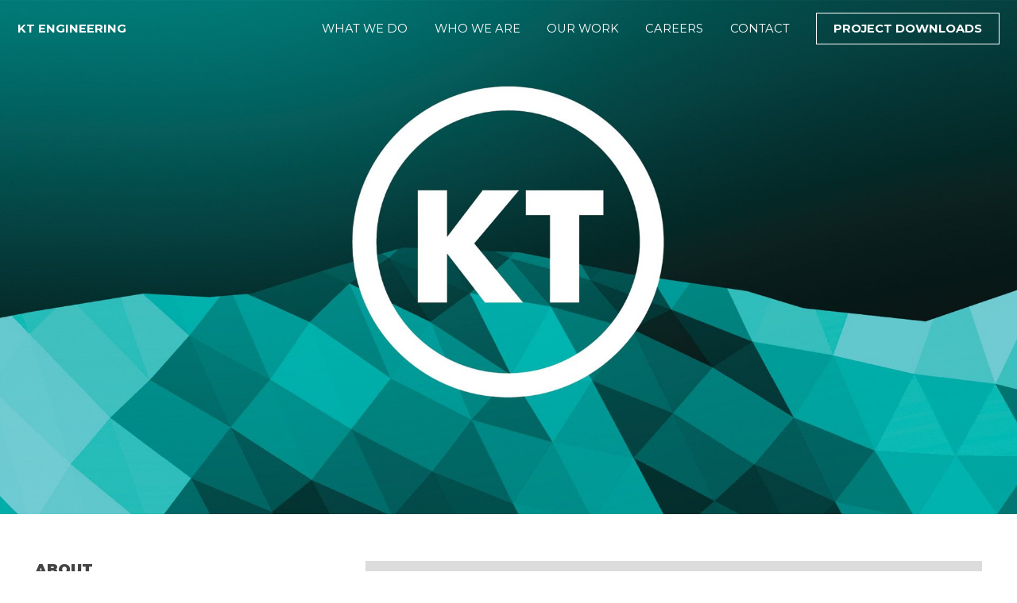

--- FILE ---
content_type: text/html
request_url: https://www.kteng.net/
body_size: 6522
content:
<!DOCTYPE HTML>

<html>

<head>
    <title>KT Engineering - Civil Engineers | Surveyors - Arvada, CO</title>
    <meta charset="utf-8" />
    <meta name="viewport" content="width=device-width, initial-scale=1" />
    <!--[if lte IE 8]><script src="assets/js2/ie/html5shiv.js"></script><![endif]-->
    <link rel="stylesheet" href="assets/css3/main.css" />
    <!--[if lte IE 8]><link rel="stylesheet" href="assets/css3/ie8.css" /><![endif]-->
    <!--[if lte IE 9]><link rel="stylesheet" href="assets/css3/ie9.css" /><![endif]-->
    <noscript>
        <link rel="stylesheet" href="assets/css3/noscript.css" />
    </noscript>
    <meta name="keywords" content="Engineers, Civil Engineers, Civil Engineering, Surveying, Survey, Surveyors, Site Engineering, Land Planning, Drainage, Construction Services, Environmental Services, Municipal Engineering Services, SWMP, Arvada, CO, Denver, Colorado, Leyden Rock, Hawthorn, Table Rock Ridge" />
    <meta name="description" content="KT Engineering is a full service civil engineering and survey firm centered on a simple idea: get projects designed, approved and built with quality and efficiency." />
    <link rel="shortcut icon" href="images/favicon.png">

    <script>
        (function(i, s, o, g, r, a, m) {
            i['GoogleAnalyticsObject'] = r;
            i[r] = i[r] || function() {
                (i[r].q = i[r].q || []).push(arguments)
            }, i[r].l = 1 * new Date();
            a = s.createElement(o),
                m = s.getElementsByTagName(o)[0];
            a.async = 1;
            a.src = g;
            m.parentNode.insertBefore(a, m)
        })(window, document, 'script', 'https://www.google-analytics.com/analytics.js', 'ga');

        ga('create', 'UA-96536218-1', 'auto');
        ga('send', 'pageview');
    </script>
</head>

<body>

    <!-- Header -->
    <header id="header" class="alt">
        <h1><a href="#">KT Engineering</a></h1>

        <nav id="nav">
            <ul class="nav">
                <li><a href="#what">What We Do</a></li>
                <li><a href="#who">Who We Are</a></li>
                <li><a href="#work">Our Work</a></li>
                <li><a href="careers/index.html">Careers</a></li>
                <li><a href="#contact">Contact</a></li>
                <li><a href="downloads/index.html" class="button">Project Downloads</a></li>
            </ul>
        </nav>
    </header>
    <!-- End Header -->

    <!-- Banner -->
    <section id="banner">
        <article>
            <img src="images/intro_banner.jpg" alt="" />
        </article>
    </section>

    <!-- Intro -->
    <section id="intro" class="wrapper major-pad">
        <div class="inner">
            <section class="spotlight">
                <div class="content">
                    <h2>ABOUT<br>KT ENGINEERING</h2>
                    <p>KT ENGINEERING is a focused, highly motivated team of engineers and surveyors specializing in entitlement, civil design, and survey services. Our mission is simple: to give our clients a streamlined path from due diligence to agency approval and ultimately construction. We understand that in the world of land development building relationships with approval agencies is just as important as the technical details of the design. KT Engineering’s staff has been working closely with municipalities in the Denver Metro for the past 20 years.</p>
                    <ul class="actions">
                      <li><a href="#what" class="button">See more of what we do below</a></li>
                    </ul>
                </div>
                <span class="image"><img src="images/intro_leyden-overlay.jpg" alt="" /></span>
            </section>
        </div>
    </section>

    <!-- what we do banner -->
    <section id="what">
        <h2>WHAT WE DO</h2>
        <h3>Civil Engineering &amp; Surveying</h3>
        <ul class="actions">
            <li><a href="#what2" class="button special">Learn more</a></li>
        </ul>
    </section>
    <!-- end what we do banner -->
    <!-- what we do 2 -->
    <section id="what2" class="wrapper content-pad">
        <div class="inner">
            <div class="features">
                <section class="content">
                    <img src="images/icon-dd.png" alt="" />
                    <h3>Due Diligence</h3>
                    <p>The Denver Area is a hot market and everyone is searching for the gold. It's no surprise that the “easy” land has already been developed. KT Engineering can quickly assess a properties development potential and complexities so that our clients have a clear understanding of what lies ahead before making any financial commitments on the project.</p>

                </section>
                <section class="content">
                    <img src="images/icon-engineering.png" alt="" />
                    <h3>Site Planning &amp; Conceptual Design</h3>
                    <p>KT Engineering can produce site plans, density studies, and illustrations to help our clients better understand the lands potential. After a quick discussion with local municipalities and an overlay of the site boundary on an aerial image we can begin subdividing the parcel(s). With minimal stakeholder investment site layout can be evaluated before employing a land planning / landscape architecture firm to beautify the design. </p>

                </section>
                <section class="content">
                    <img src="images/icon-survey.png" alt="" />
                    <h3>Professional Surveying</h3>
                    <p>Many of our peers outsource their survey needs. At KT Engineering we understand that all projects, big or small, start and end with survey. We employ both field and office surveyors in order to provide our clients with a full service, start to finish solution. Topo, Boundary, ALTA, Platting, Easements and Construction Staking – we're prepared to handle all our clients’ needs.</p>

                </section>
            </div>
        </div>
    </section>
    <!-- end what we do 2 -->
    <!-- what we do 3 -->
    <section id="what3" class="wrapper content-pad">
        <div class="inner">
            <div class="features">
                <section class="content">
                    <img src="images/icon-design.png" alt="" />
                    <h3>Civil Engineering</h3>
                    <p>First and foremost we are engineers. We solve problems efficiently and economically, allowing our clients to rest assured knowing their projects are on a steady track to agency approval. We focus primarily on large scale land development projects and have been fortunate enough to work with some of the largest land developers and home builders in the industry.</p>

                </section>
                <section class="content">
                    <img src="images/icon-approved.png" alt="" />
                    <h3>Approvals!!!!</h3>
                    <p>We've heard many clients describe the approval process as “going to battle”. KT Engineering's staff has been working closely with municipalities in the Denver metro area for the past 20 years. We've fought the good fight and emerged from the trenches with approved plans in hand.</p>

                </section>
                <section class="content">
                    <img src="images/icon-staking.png" alt="" />
                    <h3>Construction Staking</h3>
                    <p>Construction staking is a rapidly expanding focus of KT Engineering’s scope of services. We approach construction staking with a different mentality than the typical survey firm, employing civil engineers with design experience to produce the office stakeout calculations to be provided to the survey field crews. This allows us to evaluate the construction plans with a critical eye and identify problem areas before they are encountered in the field.</p>

                </section>
            </div>
        </div>
    </section>

    <!-- end what we do -->

    <!-- who we are banner -->
    <section id="who">
        <h2>WHO WE ARE</h2>
        <h3>Civil Engineers &amp; Surveyors</h3>
        <ul class="actions">
            <li><a href="#who2" class="button special">Learn more</a></li>
        </ul>
    </section>
    <!-- end who we are banner -->

    <!-- who we are 2 -->
    <section id="who2" class="wrapper sidebar right">
        <div class="inner">

            <header class="major">
                <h2>OUR APPROACH</h2>
                <p>Our approach is based on the core values of focused commitment and accountability to our clients and their projects. We employ a simple approach where “YES is more.”</p>
            </header>

            <!-- who we are2 Content -->
            <div class="content">
                <a href="#" class="image fit"><img src="images/who-office.jpg" alt="" /></a>
                <h3>Passion for the Product</h3>
                <p>We can’t overstate how much energy we put into our work product. We believe that the work is not simply lines on a page but an expression of ours values in the details of the design. All engineered designs are on a path to construction. We understand that and commit to our designs until the last piece of infrastructure is installed.</p>
                <h3>Focus on the Team</h3>
                <p>Our service first philosophy relies heavily on the team of people that show up to work on time every day and make it happen. We are nimble and responsive and employ individuals with positive attitudes and a desire to do it all. The benefit of being a “smallish,” growing firm is that our employees have an opportunity to grow with the company and share in its success.</p>
                <hr />

                <div class="box alt">
                    <div class="row uniform 0%">
                        <div class="6u"><span class="image fit"><img src="images/who-drone.jpg" alt="" /></span></div>
                        <div class="6u"><span class="image fit"><img src="images/who-office-3.jpg" alt="" /></span></div>
                        <div class="6u"><span class="image fit"><img src="images/who-office-2.jpg" alt="" /></span></div>
                        <div class="6u"><span class="image fit"><img src="images/who-camp.jpg" alt="" /></span></div>
                        <div class="6u"><span class="image fit"><img src="images/who-fish.jpg" alt="" /></span></div>
                        <div class="6u"><span class="image fit"><img src="images/who-survey.jpg" alt="" /></span></div>
                        <div class="6u"><span class="image fit"><img src="images/who-1.5-office.jpg" alt="" /></span></div>
                        <div class="6u"><span class="image fit"><img src="images/who-1.5-computers.jpg" alt="" /></span></div>
                        <div class="6u"><span class="image fit"><img src="images/who-control.jpg" alt="" /></span></div>
                        <div class="6u"><span class="image fit"><img src="images/who-drop.jpg" alt="" /></span></div>
                        <div class="6u"><span class="image fit"><img src="images/who-kids.jpg" alt="" /></span></div>
                        <div class="6u"><span class="image fit"><img src="images/who-drum.jpg" alt="" /></span></div>
                    </div>
                </div>

            </div>

            <!-- end who we are2 content -->
            <!-- Sidebar -->
            <div class="sidebar">

                <section>
                    <h2>LEADERSHIP</h2>
                    <a href="mailto:ken@kteng.net" target="_top" class="image fit"><img src="images/who-bio-ken-bw.jpg" alt="" /></a>
                    <h3>Ken Toland, PE<br>Partner + President</h3>
                    <p>Ken has 25 years of experience in the Denver Metro Area focusing exclusively on land development. As Engineer of Record for nearly 6,000 residential lots and numerous commercial developments his commitment and experience is evident. Ken is still involved heavily with the engineering and gets behind the computer every day designing with the latest technology and showing the young guys how it’s done. Ken also claims to have caught more fish in Standley Lake than anyone else on the west side of town.</p>
                    <footer>
                        <ul class="actions">
                            <li><a href="mailto:ken@kteng.net" target="_top" class="button special small icon fa-envelope">Contact</a></li>
                        </ul>
                    </footer>
                </section>
                <hr />
                <section>
                    <a href="mailto:bswain@kteng.net" target="_top" class="image fit"><img src="images/who-bio-brian-bw.jpg" alt="" /></a>
                    <h3>Brian Swain<br>Partner + Project Engineer / Project Surveyor</h3>
                    <p>Brian has always been obsessed with the details and the quest to deliver a perfect set of plans. He believes in an integrated approach to survey and engineering and is often involved in a projects design and construction from field to finish, bridging the gap between clients and contractors. When he is not chained to the desk he can be found with his wife and two sons exploring and photographing all the grandeur Colorado has to offer.</p>
                    <footer>
                        <ul class="actions">
                            <li><a href="mailto:bswain@kteng.net" target="_top" class="button special small icon fa-envelope">Contact</a></li>
                        </ul>
                    </footer>
                </section>
                <hr />

                <section>
                    <a href="mailto:cmcelvain@kteng.net" class="image fit"><img src="images/who-bio-chris-bw.jpg" alt="" /></a>
                    <h3>Chris McElvain, PLS<br>Survey Manager</h3>
                    <p>Chris fashions himself a “real surveyor” and is most at home combing through historic survey records and searching for lost pins in the field. Chris oversees all boundary and reconnaissance work as well as ALTA/ASCM Land Title Surveys, Subdivision Plats, Annexation Maps, Legal Descriptions and Exhibits. He also has a knack for twirling drumsticks behind the kit with his band “WD40.”</p>
                    <footer>
                        <ul class="actions">
                            <li><a href="mailto:cmcelvain@kteng.net" target="_top" class="button special small icon fa-envelope">Contact</a></li>
                        </ul>
                    </footer>
                </section>

                <section>
                    <hr />
                    <a href="mailto:okeenan@kteng.net" class="image fit"><img src="images/who-bio-owen-bw.jpg" alt="" /></a>
                    <h3>Owen Keenan, PE<br>Project Manager</h3>
                    <p>Owen is a young, rising star at KT Engineering and excels in all aspects of engineering from detailed design work to project management. He has a diverse background with experience in environmental engineering, commercial and residential site design, as well as hydraulic modeling. Owen is father to a baby girl and two old dogs with unreliable bowels. Outside of the office he can be found teaching his daughter the do’s and don’ts of a perfectly meandered sidewalk.</p>
                    <footer>
                        <ul class="actions">
                            <li><a href="mailto:okeenan@kteng.net" target="_top" class="button special small icon fa-envelope">Contact</a></li>
                        </ul>
                    </footer>
                </section>
                <hr />
            </div>
            <!-- end Sidebar -->
        </div>
    </section>
    <!-- end who we are 2 -->

    <!-- who we are clients-->

    <section id="who3" class="wrapper content-pad3">
        <div class="centertagline">We're fortunate to have worked with some great companys.</div>
        <div class="content">
            <div class="box alt">
                <div class="row uniform 0%">
                    <div class="3u 3u(large) 6u(medium)"><span class="image fit"><img src="images/logo-ex5.png" alt="" /></span></div>
                    <div class="3u 3u(large) 6u(medium)"><span class="image fit"><img src="images/logo-remington.png" alt="" /></span></div>
                    <div class="3u 3u(large) 6u(medium)"><span class="image fit"><img src="images/logo-meritage.png" alt="" /></span></div>
                    <div class="3u 3u(large) 6u(medium)"><span class="image fit"><img src="images/logo-lennar.png" alt="" /></span></div>
                    <div class="3u 3u(large) 6u(medium)"><span class="image fit"><img src="images/logo-calatlantic.png" alt="" /></span></div>
                    <div class="3u 3u(large) 6u(medium)"><span class="image fit"><img src="images/logo-hall-irwin.png" alt="" /></span></div>
                    <div class="3u 3u(large) 6u(medium)"><span class="image fit"><img src="images/logo-embree.png" alt="" /></span></div>
                    <div class="3u 3u(large) 6u(medium)"><span class="image fit"><img src="images/logo-pei.png" alt="" /></span></div>
                </div>
            </div>
        </div>
    </section>

    <!-- end who we are clients-->

    <!-- work banner-->
    <section id="work">
        <h2>OUR WORK</h2>
        <h3>Designed, Reviewed, Approved, and Constructed</h3>
        <ul class="actions">
            <li><a href="#work2" class="button special">SEE SELECT PROJECTS BELOW</a></li>
        </ul>
    </section>
    <!-- end work banner-->

    <!-- work2 -->
    <section id="work2">
        <div class="content">

            <div class="box">
                <div class="row uniform 0%">
                    <div class="6u 6u(large) 12u(medium)"><span class="image fit"><img src="images/work-home-leyden-3.jpg" alt="" /></span></div>
                    <div class="6u 6u(large) 12u(medium)"><span class="image fit"><img src="images/work-home-leydenrock-logo.jpg" alt="" /><span class="overlay"><h100>Leyden Rock</h100><p>Arvada, CO</p><p>Leyden Rock is a 1440 lot master planned community in northwest Arvada, and it just so happens to be the #1 selling community in Colorado.  This neighborhood sits on 1,033 acres, with an unprecedented two thirds of the property designated as open space.  Leyden Rock is home to nearly every national home builder: Meritage, Lennar, D.R. Horton, Remington, Tri-Pointe, Epic, Village, CalAtlantic, and Dream Finders.</p></span></span>
                    </div>
                    <div class="6u 6u(large) 12u(medium)"><span class="image fit"><img src="images/work-home-parkdale-logo.jpg" alt="" /><span class="overlay"><h100>Parkdale</h100><p>Erie, CO</p><p>Parkdale is a freshly annexed, grass roots project on the southern border of Erie, CO.  It consists of an assemblage of six individually owned properties.  KT Engineering’s expertise has been employed to provide all survey and engineering services necessary for agency approval from the Town of Erie, FEMA, U.S. Army Corp of Engineers, Urban Drainage and Flood Control District, U.S. Environmental Protection Agency, City of Lafayette, and the Colorado Department of Transportation.</p></span></span>
                    </div>
                    <div class="6u 6u(large) 12u(medium)"><span class="image fit"><img src="images/work-home-leyden-4.jpg" alt="" /></span></div>
                    <div class="6u 6u(large) 12u(medium)"><span class="image fit"><img src="images/work-home-leyden-2.jpg" alt="" /></span></div>
                    <div class="6u 6u(large) 12u(medium)"><span class="image fit"><img src="images/work-home-tablerock-logo.jpg" alt="" /><span class="overlay"><h100>Table Rock Ridge</h100><p>Jefferson County, CO</p><p>Table Rock Ridge is Jefferson County's latest environmentally conscious, solar neighborhood just north of Golden, CO.  This 199 home community has over 25 acres of open space including parks, trails, playgrounds, and wildlife habitat. KT Engineering's scope included: Boundary, Topo, ODP, Jeffco Construction Plans, North Table Mountain Utility plans, CLOMR and LOMR, Final Plat and CDOT Access Permits and Construction Staking. </p></span></span>
                    </div>
                    <div class="6u 6u(large) 12u(medium)"><span class="image fit"><img src="images/work-home-richards-farm-logo.jpg" alt="" /><span class="overlay"><h100>Richard's Farm</h100><p>Arvada, CO</p><p>Richards Farm is a 126 lot community located in Arvada, Colorado just north of the recently renovated Apex Center.  Once the farm and ranch of two long standing families in Arvada it has now been combined to create a 35 acre community designed for young families and active adults. KT Engineering's scope of services included: Boundary, Topo, Re-zoning, Development Plans, Construction Plans, Final Plat and Construction Staking.</p></span></span>
                    </div>
                    <div class="6u 6u(large) 12u(medium)"><span class="image fit"><img src="images/work-home-leyden-1.jpg" alt="" /></span></div>
                    <div class="6u 6u(large) 12u(medium)"><span class="image fit"><img src="images/work-home-concept.jpg" alt="" /></span></div>
                    <div class="6u 6u(large) 12u(medium)"><span class="image fit"><img src="images/work-home-complete.jpg" alt="" /></span></div>
                </div>
            </div>
        </div>
    </section>
    <!-- end work2 -->

    <!-- staking -->
  <section id="staking" class="wrapper style2">
    <div class="inner">
      <h2>PROJECTS DESIGNED BY OTHERS - STAKED BY KT.</h2>
      <div class="posts">
        <section class="post">
          <span class="image"><img src="images/staking-flatiron-meadows.png" alt="" /></span>
          <div class="content">
            <h3>FLATIRON MEADOWS | Erie, CO</h3>
            <p>Homes by: Lennar, Toll Brothers, William Lyons Homes.</p>
          </div>
        </section>
        <section class="post">
          <span class="image"><img src="images/staking-aspen-reserve.jpg" alt="" /></span>
          <div class="content">
            <h3>ASPEN RESERVE | Thornton, CO</h3>
            <p>Homes by: Meritage Homes.</p>
          </div>
        </section>
        <section class="post">
          <span class="image"><img src="images/staking-superior.jpg" alt="" /></span>
          <div class="content">
            <h3>SUPERIOR TOWN CENTER | Superior, CO</h3>
            <p>Homes by: Remington Homes, Wonderland Homes.</p>
          </div>
        </section>
        <section class="post">
          <span class="image"><img src="images/staking-element-hotel.jpg" alt="" /></span>
          <div class="content">
            <h3>ELEMENT HOTEL | Superior, CO</h3>
            <p>Hotel by: Westin Hotels.</p>
          </div>
        </section>
        <section class="post">
          <span class="image"><img src="images/staking-orchard-farms.jpg" alt="" /></span>
          <div class="content">
            <h3>ORCHARD FARMS | Thornton, CO</h3>
            <p>Homes by: Lennar.</p>
          </div>
        </section>
        <section class="post">
          <span class="image"><img src="images/staking-fallbrook-farms.jpg" alt="" /></span>
          <div class="content">
            <h3>FALLROOK FARMS | Thornton, CO</h3>
            <p>Homes by: CalAtlantic Homes.</p>
          </div>
        </section>
        <section class="post">
          <span class="image"><img src="images/staking-trails-edge.jpg" alt="" /></span>
          <div class="content">
            <h3>TRAILS EDGE | Centennial, CO</h3>
            <p>Homes by: Meritage Homes.</p>
          </div>
        </section>
        <section class="post">
          <span class="image"><img src="images/staking-tallgrass.jpg" alt="" /></span>
          <div class="content">
            <h3>TALLGRASS | Aurora, CO</h3>
            <p>Homes by: Meritage Homes.</p>
          </div>
        </section>
        <section class="post">
          <span class="image"><img src="images/staking-whisper-creek.png" alt="" /></span>
          <div class="content">
            <h3>WHISPER CREEK | Arvada, CO</h3>
            <p>Homes by: Remington Homes.</p>
          </div>
        </section>
      </div>
    </div>
  </section>
    <!-- End staking -->
    <!-- Contact -->
    <section id="contact" class="wrapper split">
        <div class="inner">
            <section>
                <h2>Drop in and say hi</h2>

                <div class="google-maps">
                    <iframe width="600" height="450" frameborder="0" style="border:0" src="https://www.google.com/maps/embed/v1/place?q=KT+Engineering,+West+58th+Avenue,+Arvada,+CO,+United+States&key=AIzaSyAh81qHxp3kRyTm-ddEm_ltW-s0nzod2t8" allowfullscreen></iframe>
                </div>
            </section>
            <section>
                <h2>Other ways to reach us</h2>
                <ul class="bulleted-icons">
                    <li>
                        <span class="icon-wrapper"><span class="icon fa-envelope"></span></span>
                        <h3>Email</h3>
                        <p><a href="mailto:info@kteng.net" target="_top">info@kteng.net</a></p>
                    </li>
                    <li>
                        <span class="icon-wrapper"><span class="icon fa-phone"></span></span>
                        <h3>Phone</h3>
                        <p>(720) 638-5190</p>
                    </li>
                    <li>
                        <span class="icon-wrapper"><span class="icon fa-linkedin"></span></span>
                        <h3>LinkedIn</h3>
                        <p><a href="https://www.linkedin.com/pub/ken-toland/6b/5b0/96">linkedin.com/kteng</a></p>
                    </li>
                    <li>
                        <span class="icon-wrapper"><span class="icon fa-home"></span></span>
                        <h3>Mailing Address</h3>
                        <p>12500 W. 58th Ave. Suite 230
                            <br /> Arvada, CO 80002</p>
                    </li>
                </ul>
            </section>
        </div>
    </section>
    <!-- End Contact -->
    <!-- Footer -->
    <footer id="footer">
        <div class="inner">
            <p class="copyright">&copy; KT Engineering. All rights reserved.</p>
            <ul class="menu">
                <li><a href="#">Terms<span> of Use</span></a></li>
                <li><a href="#">Privacy<span> Policy</span></a></li>
                <li><a href="#">Legal<span> Information</span></a></li>
            </ul>
        </div>
    </footer>

    <!-- Scripts -->
    <script src="assets/js2/jquery.min.js"></script>
    <script src="assets/js2/jquery.dropotron.min.js"></script>
    <script src="assets/js2/jquery.scrollex.min.js"></script>
    <script src="assets/js2/skel.min.js"></script>
    <script src="assets/js2/util.js"></script>
    <!--[if lte IE 8]><script src="assets/js2/ie/respond.min.js"></script><![endif]-->
    <script src="assets/js2/main.js"></script>
    <script src="assets/js2/jquery.easing.1.3.js"></script>
    <script type="text/javascript">
        $(function() {
            $('ul.nav a').bind('click', function(event) {
                var $anchor = $(this);

                $('html, body').stop().animate({
                    scrollTop: $($anchor.attr('href')).offset().top
                }, 1500, 'easeInOutExpo');
                /*
                if you don't want to use the easing effects:
                $('html, body').stop().animate({
                    scrollTop: $($anchor.attr('href')).offset().top
                }, 1000);
                */
                event.preventDefault();
            });
        });
    </script>

</body>

</html>


--- FILE ---
content_type: text/css
request_url: https://www.kteng.net/assets/css3/main.css
body_size: 11077
content:
@import url(font-awesome.min.css);
@import url("https://fonts.googleapis.com/css?family=Open+Sans:400italic,600italic,400,600|Montserrat:400,700,900");

/*
	Slate by Pixelarity
	pixelarity.com @pixelarity
	License: pixelarity.com/license
*/

/* Reset */

	html, body, div, span, applet, object, iframe, h1, h2, h3, h4, h5, h6, p, blockquote, pre, a, abbr, acronym, address, big, cite, code, del, dfn, em, img, ins, kbd, q, s, samp, small, strike, strong, sub, sup, tt, var, b, u, i, center, dl, dt, dd, ol, ul, li, fieldset, form, label, legend, table, caption, tbody, tfoot, thead, tr, th, td, article, aside, canvas, details, embed, figure, figcaption, footer, header, hgroup, menu, nav, output, ruby, section, summary, time, mark, audio, video {
		margin: 0;
		padding: 0;
		border: 0;
		font-size: 100%;
		font: inherit;
		vertical-align: baseline;
	}

	article, aside, details, figcaption, figure, footer, header, hgroup, menu, nav, section {
		display: block;
	}

	body {
		line-height: 1;
	}

	ol, ul {
		list-style: none;
	}

	blockquote, q {
		quotes: none;
	}

	blockquote:before, blockquote:after, q:before, q:after {
		content: '';
		content: none;
	}

	table {
		border-collapse: collapse;
		border-spacing: 0;
	}

	body {
		-webkit-text-size-adjust: none;
	}

/* Box Model */

	*, *:before, *:after {
		-moz-box-sizing: border-box;
		-webkit-box-sizing: border-box;
		box-sizing: border-box;
	}

/* Containers */

	.container {
		margin-left: auto;
		margin-right: auto;
	}

	.container.\31 25\25 {
		width: 100%;
		max-width: 100em;
		min-width: 80em;
	}

	.container.\37 5\25 {
		width: 60em;
	}

	.container.\35 0\25 {
		width: 40em;
	}

	.container.\32 5\25 {
		width: 20em;
	}

	.container {
		width: 80em;
	}

	@media screen and (max-width: 1680px) {

		.container.\31 25\25 {
			width: 100%;
			max-width: 100em;
			min-width: 80em;
		}

		.container.\37 5\25 {
			width: 60em;
		}

		.container.\35 0\25 {
			width: 40em;
		}

		.container.\32 5\25 {
			width: 20em;
		}

		.container {
			width: 80em;
		}

	}

	@media screen and (max-width: 1280px) {

		.container.\31 25\25 {
			width: 100%;
			max-width: 81.25em;
			min-width: 65em;
		}

		.container.\37 5\25 {
			width: 48.75em;
		}

		.container.\35 0\25 {
			width: 32.5em;
		}

		.container.\32 5\25 {
			width: 16.25em;
		}

		.container {
			width: 65em;
		}

	}

	@media screen and (max-width: 1000px) {

		.container.\31 25\25 {
			width: 100%;
			max-width: 112.5%;
			min-width: 90%;
		}

		.container.\37 5\25 {
			width: 67.5%;
		}

		.container.\35 0\25 {
			width: 45%;
		}

		.container.\32 5\25 {
			width: 22.5%;
		}

		.container {
			width: 90%;
		}

	}

	@media screen and (max-width: 736px) {

		.container.\31 25\25 {
			width: 100%;
			max-width: 112.5%;
			min-width: 90%;
		}

		.container.\37 5\25 {
			width: 67.5%;
		}

		.container.\35 0\25 {
			width: 45%;
		}

		.container.\32 5\25 {
			width: 22.5%;
		}

		.container {
			width: 90%;
		}

	}

	@media screen and (max-width: 480px) {

		.container.\31 25\25 {
			width: 100%;
			max-width: 112.5%;
			min-width: 90%;
		}

		.container.\37 5\25 {
			width: 67.5%;
		}

		.container.\35 0\25 {
			width: 45%;
		}

		.container.\32 5\25 {
			width: 22.5%;
		}

		.container {
			width: 90%;
		}

	}

/* Grid */

	.row {
		border-bottom: solid 1px transparent;
		-moz-box-sizing: border-box;
		-webkit-box-sizing: border-box;
		box-sizing: border-box;
	}

	.row > * {
		float: left;
		-moz-box-sizing: border-box;
		-webkit-box-sizing: border-box;
		box-sizing: border-box;
	}

	.row:after, .row:before {
		content: '';
		display: block;
		clear: both;
		height: 0;
	}

	.row.uniform > * > :first-child {
		margin-top: 0;
	}

	.row.uniform > * > :last-child {
		margin-bottom: 0;
	}

	.row.\30 \25 > * {
		padding: 0 0 0 0em;
	}

	.row.\30 \25 {
		margin: 0 0 -1px 0em;
	}

	.row.uniform.\30 \25 > * {
		padding: 0em 0 0 0em;
	}

	.row.uniform.\30 \25 {
		margin: 0em 0 -1px 0em;
	}

	.row > * {
		padding: 0 0 0 2em;
	}

	.row {
		margin: 0 0 -1px -2em;
	}

	.row.uniform > * {
		padding: 2em 0 0 2em;
	}

	.row.uniform {
		margin: -2em 0 -1px -2em;
	}

	.row.\32 00\25 > * {
		padding: 0 0 0 4em;
	}

	.row.\32 00\25 {
		margin: 0 0 -1px -4em;
	}

	.row.uniform.\32 00\25 > * {
		padding: 4em 0 0 4em;
	}

	.row.uniform.\32 00\25 {
		margin: -4em 0 -1px -4em;
	}

	.row.\31 50\25 > * {
		padding: 0 0 0 3em;
	}

	.row.\31 50\25 {
		margin: 0 0 -1px -3em;
	}

	.row.uniform.\31 50\25 > * {
		padding: 3em 0 0 3em;
	}

	.row.uniform.\31 50\25 {
		margin: -3em 0 -1px -3em;
	}

	.row.\35 0\25 > * {
		padding: 0 0 0 1em;
	}

	.row.\35 0\25 {
		margin: 0 0 -1px -1em;
	}

	.row.uniform.\35 0\25 > * {
		padding: 1em 0 0 1em;
	}

	.row.uniform.\35 0\25 {
		margin: -1em 0 -1px -1em;
	}

	.row.\32 5\25 > * {
		padding: 0 0 0 0.5em;
	}

	.row.\32 5\25 {
		margin: 0 0 -1px -0.5em;
	}

	.row.uniform.\32 5\25 > * {
		padding: 0.5em 0 0 0.5em;
	}

	.row.uniform.\32 5\25 {
		margin: -0.5em 0 -1px -0.5em;
	}

	.\31 2u, .\31 2u\24 {
		width: 100%;
		clear: none;
		margin-left: 0;
	}

	.\31 1u, .\31 1u\24 {
		width: 91.6666666667%;
		clear: none;
		margin-left: 0;
	}

	.\31 0u, .\31 0u\24 {
		width: 83.3333333333%;
		clear: none;
		margin-left: 0;
	}

	.\39 u, .\39 u\24 {
		width: 75%;
		clear: none;
		margin-left: 0;
	}

	.\38 u, .\38 u\24 {
		width: 66.6666666667%;
		clear: none;
		margin-left: 0;
	}

	.\37 u, .\37 u\24 {
		width: 58.3333333333%;
		clear: none;
		margin-left: 0;
	}

	.\36 u, .\36 u\24 {
		width: 50%;
		clear: none;
		margin-left: 0;
	}

	.\35 u, .\35 u\24 {
		width: 41.6666666667%;
		clear: none;
		margin-left: 0;
	}

	.\34 u, .\34 u\24 {
		width: 33.3333333333%;
		clear: none;
		margin-left: 0;
	}

	.\33 u, .\33 u\24 {
		width: 25%;
		clear: none;
		margin-left: 0;
	}

	.\32 u, .\32 u\24 {
		width: 16.6666666667%;
		clear: none;
		margin-left: 0;
	}

	.\31 u, .\31 u\24 {
		width: 8.3333333333%;
		clear: none;
		margin-left: 0;
	}

	.\31 2u\24 + *,
	.\31 1u\24 + *,
	.\31 0u\24 + *,
	.\39 u\24 + *,
	.\38 u\24 + *,
	.\37 u\24 + *,
	.\36 u\24 + *,
	.\35 u\24 + *,
	.\34 u\24 + *,
	.\33 u\24 + *,
	.\32 u\24 + *,
	.\31 u\24 + * {
		clear: left;
	}

	.\-11u {
		margin-left: 91.66667%;
	}

	.\-10u {
		margin-left: 83.33333%;
	}

	.\-9u {
		margin-left: 75%;
	}

	.\-8u {
		margin-left: 66.66667%;
	}

	.\-7u {
		margin-left: 58.33333%;
	}

	.\-6u {
		margin-left: 50%;
	}

	.\-5u {
		margin-left: 41.66667%;
	}

	.\-4u {
		margin-left: 33.33333%;
	}

	.\-3u {
		margin-left: 25%;
	}

	.\-2u {
		margin-left: 16.66667%;
	}

	.\-1u {
		margin-left: 8.33333%;
	}

	@media screen and (max-width: 1680px) {

		.row > * {
			padding: 0 0 0 2em;
		}

		.row {
			margin: 0 0 -1px -2em;
		}

		.row.uniform > * {
			padding: 2em 0 0 2em;
		}

		.row.uniform {
			margin: -2em 0 -1px -2em;
		}

		.row.\32 00\25 > * {
			padding: 0 0 0 4em;
		}

		.row.\32 00\25 {
			margin: 0 0 -1px -4em;
		}

		.row.uniform.\32 00\25 > * {
			padding: 4em 0 0 4em;
		}

		.row.uniform.\32 00\25 {
			margin: -4em 0 -1px -4em;
		}

		.row.\31 50\25 > * {
			padding: 0 0 0 3em;
		}

		.row.\31 50\25 {
			margin: 0 0 -1px -3em;
		}

		.row.uniform.\31 50\25 > * {
			padding: 3em 0 0 3em;
		}

		.row.uniform.\31 50\25 {
			margin: -3em 0 -1px -3em;
		}

		.row.\35 0\25 > * {
			padding: 0 0 0 1em;
		}

		.row.\35 0\25 {
			margin: 0 0 -1px -1em;
		}

		.row.uniform.\35 0\25 > * {
			padding: 1em 0 0 1em;
		}

		.row.uniform.\35 0\25 {
			margin: -1em 0 -1px -1em;
		}

		.row.\32 5\25 > * {
			padding: 0 0 0 0.5em;
		}

		.row.\32 5\25 {
			margin: 0 0 -1px -0.5em;
		}

		.row.uniform.\32 5\25 > * {
			padding: 0.5em 0 0 0.5em;
		}

		.row.uniform.\32 5\25 {
			margin: -0.5em 0 -1px -0.5em;
		}

		.\31 2u\28xlarge\29, .\31 2u\24\28xlarge\29 {
			width: 100%;
			clear: none;
			margin-left: 0;
		}

		.\31 1u\28xlarge\29, .\31 1u\24\28xlarge\29 {
			width: 91.6666666667%;
			clear: none;
			margin-left: 0;
		}

		.\31 0u\28xlarge\29, .\31 0u\24\28xlarge\29 {
			width: 83.3333333333%;
			clear: none;
			margin-left: 0;
		}

		.\39 u\28xlarge\29, .\39 u\24\28xlarge\29 {
			width: 75%;
			clear: none;
			margin-left: 0;
		}

		.\38 u\28xlarge\29, .\38 u\24\28xlarge\29 {
			width: 66.6666666667%;
			clear: none;
			margin-left: 0;
		}

		.\37 u\28xlarge\29, .\37 u\24\28xlarge\29 {
			width: 58.3333333333%;
			clear: none;
			margin-left: 0;
		}

		.\36 u\28xlarge\29, .\36 u\24\28xlarge\29 {
			width: 50%;
			clear: none;
			margin-left: 0;
		}

		.\35 u\28xlarge\29, .\35 u\24\28xlarge\29 {
			width: 41.6666666667%;
			clear: none;
			margin-left: 0;
		}

		.\34 u\28xlarge\29, .\34 u\24\28xlarge\29 {
			width: 33.3333333333%;
			clear: none;
			margin-left: 0;
		}

		.\33 u\28xlarge\29, .\33 u\24\28xlarge\29 {
			width: 25%;
			clear: none;
			margin-left: 0;
		}

		.\32 u\28xlarge\29, .\32 u\24\28xlarge\29 {
			width: 16.6666666667%;
			clear: none;
			margin-left: 0;
		}

		.\31 u\28xlarge\29, .\31 u\24\28xlarge\29 {
			width: 8.3333333333%;
			clear: none;
			margin-left: 0;
		}

		.\31 2u\24\28xlarge\29 + *,
		.\31 1u\24\28xlarge\29 + *,
		.\31 0u\24\28xlarge\29 + *,
		.\39 u\24\28xlarge\29 + *,
		.\38 u\24\28xlarge\29 + *,
		.\37 u\24\28xlarge\29 + *,
		.\36 u\24\28xlarge\29 + *,
		.\35 u\24\28xlarge\29 + *,
		.\34 u\24\28xlarge\29 + *,
		.\33 u\24\28xlarge\29 + *,
		.\32 u\24\28xlarge\29 + *,
		.\31 u\24\28xlarge\29 + * {
			clear: left;
		}

		.\-11u\28xlarge\29 {
			margin-left: 91.66667%;
		}

		.\-10u\28xlarge\29 {
			margin-left: 83.33333%;
		}

		.\-9u\28xlarge\29 {
			margin-left: 75%;
		}

		.\-8u\28xlarge\29 {
			margin-left: 66.66667%;
		}

		.\-7u\28xlarge\29 {
			margin-left: 58.33333%;
		}

		.\-6u\28xlarge\29 {
			margin-left: 50%;
		}

		.\-5u\28xlarge\29 {
			margin-left: 41.66667%;
		}

		.\-4u\28xlarge\29 {
			margin-left: 33.33333%;
		}

		.\-3u\28xlarge\29 {
			margin-left: 25%;
		}

		.\-2u\28xlarge\29 {
			margin-left: 16.66667%;
		}

		.\-1u\28xlarge\29 {
			margin-left: 8.33333%;
		}

	}

	@media screen and (max-width: 1280px) {

		.row > * {
			padding: 0 0 0 1.5em;
		}

		.row {
			margin: 0 0 -1px -1.5em;
		}

		.row.uniform > * {
			padding: 1.5em 0 0 1.5em;
		}

		.row.uniform {
			margin: -1.5em 0 -1px -1.5em;
		}

		.row.\32 00\25 > * {
			padding: 0 0 0 3em;
		}

		.row.\32 00\25 {
			margin: 0 0 -1px -3em;
		}

		.row.uniform.\32 00\25 > * {
			padding: 3em 0 0 3em;
		}

		.row.uniform.\32 00\25 {
			margin: -3em 0 -1px -3em;
		}

		.row.\31 50\25 > * {
			padding: 0 0 0 2.25em;
		}

		.row.\31 50\25 {
			margin: 0 0 -1px -2.25em;
		}

		.row.uniform.\31 50\25 > * {
			padding: 2.25em 0 0 2.25em;
		}

		.row.uniform.\31 50\25 {
			margin: -2.25em 0 -1px -2.25em;
		}

		.row.\35 0\25 > * {
			padding: 0 0 0 0.75em;
		}

		.row.\35 0\25 {
			margin: 0 0 -1px -0.75em;
		}

		.row.uniform.\35 0\25 > * {
			padding: 0.75em 0 0 0.75em;
		}

		.row.uniform.\35 0\25 {
			margin: -0.75em 0 -1px -0.75em;
		}

		.row.\32 5\25 > * {
			padding: 0 0 0 0.375em;
		}

		.row.\32 5\25 {
			margin: 0 0 -1px -0.375em;
		}

		.row.uniform.\32 5\25 > * {
			padding: 0.375em 0 0 0.375em;
		}

		.row.uniform.\32 5\25 {
			margin: -0.375em 0 -1px -0.375em;
		}

		.\31 2u\28large\29, .\31 2u\24\28large\29 {
			width: 100%;
			clear: none;
			margin-left: 0;
		}

		.\31 1u\28large\29, .\31 1u\24\28large\29 {
			width: 91.6666666667%;
			clear: none;
			margin-left: 0;
		}

		.\31 0u\28large\29, .\31 0u\24\28large\29 {
			width: 83.3333333333%;
			clear: none;
			margin-left: 0;
		}

		.\39 u\28large\29, .\39 u\24\28large\29 {
			width: 75%;
			clear: none;
			margin-left: 0;
		}

		.\38 u\28large\29, .\38 u\24\28large\29 {
			width: 66.6666666667%;
			clear: none;
			margin-left: 0;
		}

		.\37 u\28large\29, .\37 u\24\28large\29 {
			width: 58.3333333333%;
			clear: none;
			margin-left: 0;
		}

		.\36 u\28large\29, .\36 u\24\28large\29 {
			width: 50%;
			clear: none;
			margin-left: 0;
		}

		.\35 u\28large\29, .\35 u\24\28large\29 {
			width: 41.6666666667%;
			clear: none;
			margin-left: 0;
		}

		.\34 u\28large\29, .\34 u\24\28large\29 {
			width: 33.3333333333%;
			clear: none;
			margin-left: 0;
		}

		.\33 u\28large\29, .\33 u\24\28large\29 {
			width: 25%;
			clear: none;
			margin-left: 0;
		}

		.\32 u\28large\29, .\32 u\24\28large\29 {
			width: 16.6666666667%;
			clear: none;
			margin-left: 0;
		}

		.\31 u\28large\29, .\31 u\24\28large\29 {
			width: 8.3333333333%;
			clear: none;
			margin-left: 0;
		}

		.\31 2u\24\28large\29 + *,
		.\31 1u\24\28large\29 + *,
		.\31 0u\24\28large\29 + *,
		.\39 u\24\28large\29 + *,
		.\38 u\24\28large\29 + *,
		.\37 u\24\28large\29 + *,
		.\36 u\24\28large\29 + *,
		.\35 u\24\28large\29 + *,
		.\34 u\24\28large\29 + *,
		.\33 u\24\28large\29 + *,
		.\32 u\24\28large\29 + *,
		.\31 u\24\28large\29 + * {
			clear: left;
		}

		.\-11u\28large\29 {
			margin-left: 91.66667%;
		}

		.\-10u\28large\29 {
			margin-left: 83.33333%;
		}

		.\-9u\28large\29 {
			margin-left: 75%;
		}

		.\-8u\28large\29 {
			margin-left: 66.66667%;
		}

		.\-7u\28large\29 {
			margin-left: 58.33333%;
		}

		.\-6u\28large\29 {
			margin-left: 50%;
		}

		.\-5u\28large\29 {
			margin-left: 41.66667%;
		}

		.\-4u\28large\29 {
			margin-left: 33.33333%;
		}

		.\-3u\28large\29 {
			margin-left: 25%;
		}

		.\-2u\28large\29 {
			margin-left: 16.66667%;
		}

		.\-1u\28large\29 {
			margin-left: 8.33333%;
		}

	}

	@media screen and (max-width: 1000px) {

		.row > * {
			padding: 0 0 0 1.5em;
		}

		.row {
			margin: 0 0 -1px -1.5em;
		}

		.row.uniform > * {
			padding: 1.5em 0 0 1.5em;
		}

		.row.uniform {
			margin: -1.5em 0 -1px -1.5em;
		}

		.row.\32 00\25 > * {
			padding: 0 0 0 3em;
		}

		.row.\32 00\25 {
			margin: 0 0 -1px -3em;
		}

		.row.uniform.\32 00\25 > * {
			padding: 3em 0 0 3em;
		}

		.row.uniform.\32 00\25 {
			margin: -3em 0 -1px -3em;
		}

		.row.\31 50\25 > * {
			padding: 0 0 0 2.25em;
		}

		.row.\31 50\25 {
			margin: 0 0 -1px -2.25em;
		}

		.row.uniform.\31 50\25 > * {
			padding: 2.25em 0 0 2.25em;
		}

		.row.uniform.\31 50\25 {
			margin: -2.25em 0 -1px -2.25em;
		}

		.row.\35 0\25 > * {
			padding: 0 0 0 0.75em;
		}

		.row.\35 0\25 {
			margin: 0 0 -1px -0.75em;
		}

		.row.uniform.\35 0\25 > * {
			padding: 0.75em 0 0 0.75em;
		}

		.row.uniform.\35 0\25 {
			margin: -0.75em 0 -1px -0.75em;
		}

		.row.\32 5\25 > * {
			padding: 0 0 0 0.375em;
		}

		.row.\32 5\25 {
			margin: 0 0 -1px -0.375em;
		}

		.row.uniform.\32 5\25 > * {
			padding: 0.375em 0 0 0.375em;
		}

		.row.uniform.\32 5\25 {
			margin: -0.375em 0 -1px -0.375em;
		}

		.\31 2u\28medium\29, .\31 2u\24\28medium\29 {
			width: 100%;
			clear: none;
			margin-left: 0;
		}

		.\31 1u\28medium\29, .\31 1u\24\28medium\29 {
			width: 91.6666666667%;
			clear: none;
			margin-left: 0;
		}

		.\31 0u\28medium\29, .\31 0u\24\28medium\29 {
			width: 83.3333333333%;
			clear: none;
			margin-left: 0;
		}

		.\39 u\28medium\29, .\39 u\24\28medium\29 {
			width: 75%;
			clear: none;
			margin-left: 0;
		}

		.\38 u\28medium\29, .\38 u\24\28medium\29 {
			width: 66.6666666667%;
			clear: none;
			margin-left: 0;
		}

		.\37 u\28medium\29, .\37 u\24\28medium\29 {
			width: 58.3333333333%;
			clear: none;
			margin-left: 0;
		}

		.\36 u\28medium\29, .\36 u\24\28medium\29 {
			width: 50%;
			clear: none;
			margin-left: 0;
		}

		.\35 u\28medium\29, .\35 u\24\28medium\29 {
			width: 41.6666666667%;
			clear: none;
			margin-left: 0;
		}

		.\34 u\28medium\29, .\34 u\24\28medium\29 {
			width: 33.3333333333%;
			clear: none;
			margin-left: 0;
		}

		.\33 u\28medium\29, .\33 u\24\28medium\29 {
			width: 25%;
			clear: none;
			margin-left: 0;
		}

		.\32 u\28medium\29, .\32 u\24\28medium\29 {
			width: 16.6666666667%;
			clear: none;
			margin-left: 0;
		}

		.\31 u\28medium\29, .\31 u\24\28medium\29 {
			width: 8.3333333333%;
			clear: none;
			margin-left: 0;
		}

		.\31 2u\24\28medium\29 + *,
		.\31 1u\24\28medium\29 + *,
		.\31 0u\24\28medium\29 + *,
		.\39 u\24\28medium\29 + *,
		.\38 u\24\28medium\29 + *,
		.\37 u\24\28medium\29 + *,
		.\36 u\24\28medium\29 + *,
		.\35 u\24\28medium\29 + *,
		.\34 u\24\28medium\29 + *,
		.\33 u\24\28medium\29 + *,
		.\32 u\24\28medium\29 + *,
		.\31 u\24\28medium\29 + * {
			clear: left;
		}

		.\-11u\28medium\29 {
			margin-left: 91.66667%;
		}

		.\-10u\28medium\29 {
			margin-left: 83.33333%;
		}

		.\-9u\28medium\29 {
			margin-left: 75%;
		}

		.\-8u\28medium\29 {
			margin-left: 66.66667%;
		}

		.\-7u\28medium\29 {
			margin-left: 58.33333%;
		}

		.\-6u\28medium\29 {
			margin-left: 50%;
		}

		.\-5u\28medium\29 {
			margin-left: 41.66667%;
		}

		.\-4u\28medium\29 {
			margin-left: 33.33333%;
		}

		.\-3u\28medium\29 {
			margin-left: 25%;
		}

		.\-2u\28medium\29 {
			margin-left: 16.66667%;
		}

		.\-1u\28medium\29 {
			margin-left: 8.33333%;
		}

	}

	@media screen and (max-width: 736px) {

		.row > * {
			padding: 0 0 0 1.25em;
		}

		.row {
			margin: 0 0 -1px -1.25em;
		}

		.row.uniform > * {
			padding: 1.25em 0 0 1.25em;
		}

		.row.uniform {
			margin: -1.25em 0 -1px -1.25em;
		}

		.row.\32 00\25 > * {
			padding: 0 0 0 2.5em;
		}

		.row.\32 00\25 {
			margin: 0 0 -1px -2.5em;
		}

		.row.uniform.\32 00\25 > * {
			padding: 2.5em 0 0 2.5em;
		}

		.row.uniform.\32 00\25 {
			margin: -2.5em 0 -1px -2.5em;
		}

		.row.\31 50\25 > * {
			padding: 0 0 0 1.875em;
		}

		.row.\31 50\25 {
			margin: 0 0 -1px -1.875em;
		}

		.row.uniform.\31 50\25 > * {
			padding: 1.875em 0 0 1.875em;
		}

		.row.uniform.\31 50\25 {
			margin: -1.875em 0 -1px -1.875em;
		}

		.row.\35 0\25 > * {
			padding: 0 0 0 0.625em;
		}

		.row.\35 0\25 {
			margin: 0 0 -1px -0.625em;
		}

		.row.uniform.\35 0\25 > * {
			padding: 0.625em 0 0 0.625em;
		}

		.row.uniform.\35 0\25 {
			margin: -0.625em 0 -1px -0.625em;
		}

		.row.\32 5\25 > * {
			padding: 0 0 0 0.3125em;
		}

		.row.\32 5\25 {
			margin: 0 0 -1px -0.3125em;
		}

		.row.uniform.\32 5\25 > * {
			padding: 0.3125em 0 0 0.3125em;
		}

		.row.uniform.\32 5\25 {
			margin: -0.3125em 0 -1px -0.3125em;
		}

		.\31 2u\28small\29, .\31 2u\24\28small\29 {
			width: 100%;
			clear: none;
			margin-left: 0;
		}

		.\31 1u\28small\29, .\31 1u\24\28small\29 {
			width: 91.6666666667%;
			clear: none;
			margin-left: 0;
		}

		.\31 0u\28small\29, .\31 0u\24\28small\29 {
			width: 83.3333333333%;
			clear: none;
			margin-left: 0;
		}

		.\39 u\28small\29, .\39 u\24\28small\29 {
			width: 75%;
			clear: none;
			margin-left: 0;
		}

		.\38 u\28small\29, .\38 u\24\28small\29 {
			width: 66.6666666667%;
			clear: none;
			margin-left: 0;
		}

		.\37 u\28small\29, .\37 u\24\28small\29 {
			width: 58.3333333333%;
			clear: none;
			margin-left: 0;
		}

		.\36 u\28small\29, .\36 u\24\28small\29 {
			width: 50%;
			clear: none;
			margin-left: 0;
		}

		.\35 u\28small\29, .\35 u\24\28small\29 {
			width: 41.6666666667%;
			clear: none;
			margin-left: 0;
		}

		.\34 u\28small\29, .\34 u\24\28small\29 {
			width: 33.3333333333%;
			clear: none;
			margin-left: 0;
		}

		.\33 u\28small\29, .\33 u\24\28small\29 {
			width: 25%;
			clear: none;
			margin-left: 0;
		}

		.\32 u\28small\29, .\32 u\24\28small\29 {
			width: 16.6666666667%;
			clear: none;
			margin-left: 0;
		}

		.\31 u\28small\29, .\31 u\24\28small\29 {
			width: 8.3333333333%;
			clear: none;
			margin-left: 0;
		}

		.\31 2u\24\28small\29 + *,
		.\31 1u\24\28small\29 + *,
		.\31 0u\24\28small\29 + *,
		.\39 u\24\28small\29 + *,
		.\38 u\24\28small\29 + *,
		.\37 u\24\28small\29 + *,
		.\36 u\24\28small\29 + *,
		.\35 u\24\28small\29 + *,
		.\34 u\24\28small\29 + *,
		.\33 u\24\28small\29 + *,
		.\32 u\24\28small\29 + *,
		.\31 u\24\28small\29 + * {
			clear: left;
		}

		.\-11u\28small\29 {
			margin-left: 91.66667%;
		}

		.\-10u\28small\29 {
			margin-left: 83.33333%;
		}

		.\-9u\28small\29 {
			margin-left: 75%;
		}

		.\-8u\28small\29 {
			margin-left: 66.66667%;
		}

		.\-7u\28small\29 {
			margin-left: 58.33333%;
		}

		.\-6u\28small\29 {
			margin-left: 50%;
		}

		.\-5u\28small\29 {
			margin-left: 41.66667%;
		}

		.\-4u\28small\29 {
			margin-left: 33.33333%;
		}

		.\-3u\28small\29 {
			margin-left: 25%;
		}

		.\-2u\28small\29 {
			margin-left: 16.66667%;
		}

		.\-1u\28small\29 {
			margin-left: 8.33333%;
		}

	}

	@media screen and (max-width: 480px) {

		.row > * {
			padding: 0 0 0 1.25em;
		}

		.row {
			margin: 0 0 -1px -1.25em;
		}

		.row.uniform > * {
			padding: 1.25em 0 0 1.25em;
		}

		.row.uniform {
			margin: -1.25em 0 -1px -1.25em;
		}

		.row.\32 00\25 > * {
			padding: 0 0 0 2.5em;
		}

		.row.\32 00\25 {
			margin: 0 0 -1px -2.5em;
		}

		.row.uniform.\32 00\25 > * {
			padding: 2.5em 0 0 2.5em;
		}

		.row.uniform.\32 00\25 {
			margin: -2.5em 0 -1px -2.5em;
		}

		.row.\31 50\25 > * {
			padding: 0 0 0 1.875em;
		}

		.row.\31 50\25 {
			margin: 0 0 -1px -1.875em;
		}

		.row.uniform.\31 50\25 > * {
			padding: 1.875em 0 0 1.875em;
		}

		.row.uniform.\31 50\25 {
			margin: -1.875em 0 -1px -1.875em;
		}

		.row.\35 0\25 > * {
			padding: 0 0 0 0.625em;
		}

		.row.\35 0\25 {
			margin: 0 0 -1px -0.625em;
		}

		.row.uniform.\35 0\25 > * {
			padding: 0.625em 0 0 0.625em;
		}

		.row.uniform.\35 0\25 {
			margin: -0.625em 0 -1px -0.625em;
		}

		.row.\32 5\25 > * {
			padding: 0 0 0 0.3125em;
		}

		.row.\32 5\25 {
			margin: 0 0 -1px -0.3125em;
		}

		.row.uniform.\32 5\25 > * {
			padding: 0.3125em 0 0 0.3125em;
		}

		.row.uniform.\32 5\25 {
			margin: -0.3125em 0 -1px -0.3125em;
		}

		.\31 2u\28xsmall\29, .\31 2u\24\28xsmall\29 {
			width: 100%;
			clear: none;
			margin-left: 0;
		}

		.\31 1u\28xsmall\29, .\31 1u\24\28xsmall\29 {
			width: 91.6666666667%;
			clear: none;
			margin-left: 0;
		}

		.\31 0u\28xsmall\29, .\31 0u\24\28xsmall\29 {
			width: 83.3333333333%;
			clear: none;
			margin-left: 0;
		}

		.\39 u\28xsmall\29, .\39 u\24\28xsmall\29 {
			width: 75%;
			clear: none;
			margin-left: 0;
		}

		.\38 u\28xsmall\29, .\38 u\24\28xsmall\29 {
			width: 66.6666666667%;
			clear: none;
			margin-left: 0;
		}

		.\37 u\28xsmall\29, .\37 u\24\28xsmall\29 {
			width: 58.3333333333%;
			clear: none;
			margin-left: 0;
		}

		.\36 u\28xsmall\29, .\36 u\24\28xsmall\29 {
			width: 50%;
			clear: none;
			margin-left: 0;
		}

		.\35 u\28xsmall\29, .\35 u\24\28xsmall\29 {
			width: 41.6666666667%;
			clear: none;
			margin-left: 0;
		}

		.\34 u\28xsmall\29, .\34 u\24\28xsmall\29 {
			width: 33.33333%;
			clear: none;
			margin-left: 0;
		}

		.\33 u\28xsmall\29, .\33 u\24\28xsmall\29 {
			width: 25%;
			clear: none;
			margin-left: 0;
		}

		.\32 u\28xsmall\29, .\32 u\24\28xsmall\29 {
			width: 16.6666666667%;
			clear: none;
			margin-left: 0;
		}

		.\31 u\28xsmall\29, .\31 u\24\28xsmall\29 {
			width: 8.3333333333%;
			clear: none;
			margin-left: 0;
		}

		.\31 2u\24\28xsmall\29 + *,
		.\31 1u\24\28xsmall\29 + *,
		.\31 0u\24\28xsmall\29 + *,
		.\39 u\24\28xsmall\29 + *,
		.\38 u\24\28xsmall\29 + *,
		.\37 u\24\28xsmall\29 + *,
		.\36 u\24\28xsmall\29 + *,
		.\35 u\24\28xsmall\29 + *,
		.\34 u\24\28xsmall\29 + *,
		.\33 u\24\28xsmall\29 + *,
		.\32 u\24\28xsmall\29 + *,
		.\31 u\24\28xsmall\29 + * {
			clear: left;
		}

		.\-11u\28xsmall\29 {
			margin-left: 91.66667%;
		}

		.\-10u\28xsmall\29 {
			margin-left: 83.33333%;
		}

		.\-9u\28xsmall\29 {
			margin-left: 75%;
		}

		.\-8u\28xsmall\29 {
			margin-left: 66.66667%;
		}

		.\-7u\28xsmall\29 {
			margin-left: 58.33333%;
		}

		.\-6u\28xsmall\29 {
			margin-left: 50%;
		}

		.\-5u\28xsmall\29 {
			margin-left: 41.66667%;
		}

		.\-4u\28xsmall\29 {
			margin-left: 33.33333%;
		}

		.\-3u\28xsmall\29 {
			margin-left: 25%;
		}

		.\-2u\28xsmall\29 {
			margin-left: 16.66667%;
		}

		.\-1u\28xsmall\29 {
			margin-left: 8.33333%;
		}

	}

/* Basic */

	@-ms-viewport {
		width: device-width;
	}

	body {
		-ms-overflow-style: scrollbar;
	}

	@media screen and (max-width: 480px) {

		html, body {
			min-width: 320px;
		}

	}

	body {
		background: #fff;
	}

		body.is-loading *, body.is-loading *:before, body.is-loading *:after {
			-moz-animation: none !important;
			-webkit-animation: none !important;
			-ms-animation: none !important;
			animation: none !important;
			-moz-transition: none !important;
			-webkit-transition: none !important;
			-ms-transition: none !important;
			transition: none !important;
		}

/* Type */

	body {
		background-color: #fff;
		color: #444;
	}

	body, input, select, textarea {
		font-family: "Open Sans", Helvetica, sans-serif;
		font-size: 13pt;
		font-weight: 400;
		line-height: 1.65em;
	}

		@media screen and (max-width: 1680px) {

			body, input, select, textarea {
				font-size: 11pt;
			}

		}

	a {
		-moz-transition: border-bottom-color 0.2s ease-in-out;
		-webkit-transition: border-bottom-color 0.2s ease-in-out;
		-ms-transition: border-bottom-color 0.2s ease-in-out;
		transition: border-bottom-color 0.2s ease-in-out;
		border-bottom: dotted 1px;
		text-decoration: none;
	}

		a:hover {
			border-bottom-color: transparent;
		}

	strong, b {
		font-weight: 600;
	}

	em, i {
		font-style: italic;
	}

	p {
		margin: 0 0 2em 0;
	}

	p.nopad {
 		margin-bottom: 0em !important;
 }

	h1, h2, h3, h4, h5, h6 {
		font-family: "Montserrat", Helvetica, sans-serif;
		font-weight: 700;
		line-height: 1em;
		margin: 0 0 1.5em 0;
		padding-bottom: 1.25em;
		position: relative;
	}

	h10 {
		font-family: "Montserrat", Helvetica, sans-serif;
		font-size: 2.0em;
		font-weight: 400;
		line-height: 1em;
		position: relative;
	}
		h1:after, h2:after, h3:after, h4:after, h5:after, h6:after {
			border-bottom: solid 1px;
			bottom: 0;
			content: '';
			display: inline-block;
			left: 0;
			position: absolute;
			width: 3rem;
		}

		h1 a, h2 a, h3 a, h4 a, h5 a, h6 a {
			border-bottom: 0;
			color: inherit;
			text-decoration: none;
		}

		h1.alt, h2.alt, h3.alt, h4.alt, h5.alt, h6.alt {
			margin: 0 0 1em 0;
			padding-bottom: 0;
		}

			h1.alt:after, h2.alt:after, h3.alt:after, h4.alt:after, h5.alt:after, h6.alt:after {
				display: none;
			}

	h2 {
		font-size: 1.25em;
		line-height: 1.25em;
	}

	h3 {
		font-size: 1em;
		line-height: 1.5em;
	}

	h4 {
		font-size: 1.1em;
		line-height: 1.5em;
	}

	h5 {
		font-size: 0.9em;
		line-height: 1.5em;
	}

	h6 {
		font-size: 0.7em;
		line-height: 1.5em;
	}

	@media screen and (max-width: 736px) {

		h2 {
			line-height: 1.5em;
		}

	}

	sub {
		font-size: 0.8em;
		position: relative;
		top: 0.5em;
	}

	sup {
		font-size: 0.8em;
		position: relative;
		top: -0.5em;
	}

	blockquote {
		border-left: solid 4px;
		font-style: italic;
		margin: 0 0 2em 0;
		padding: 0.5em 0 0.5em 2em;
	}

	code {
		border: solid 1px;
		font-family: "Courier New", monospace;
		font-size: 0.9em;
		margin: 0 0.25em;
		padding: 0.25em 0.65em;
	}

	pre {
		-webkit-overflow-scrolling: touch;
		font-family: "Courier New", monospace;
		font-size: 0.9em;
		margin: 0 0 2em 0;
	}

		pre code {
			display: block;
			line-height: 1.75em;
			padding: 1em 1.5em;
			overflow-x: auto;
		}

	hr {
		border: 0;
		border-bottom: solid 1px;
		margin: 2em 0;
	}

		hr.major {
			margin: 3em 0;
		}

	.align-left {
		text-align: left;
	}

	.align-center {
		text-align: center;
	}

	.align-right {
		text-align: right;
	}

	input, select, textarea {
		color: #444;
	}

	a {
		color: #444;
	}

	strong, b {
		color: #444;
	}

	h1, h2, h3, h4, h5, h6 {
		color: #444;
	}

	blockquote {
		border-left-color: #e6e6e6;
	}

	code {
		background: #f6f6f6;
		border-color: #e6e6e6;
	}

	hr {
		border-bottom-color: #e6e6e6;
	}

/* Box */

	.box {
		border: solid 1px;
		margin-bottom: 2em;
		padding: 1.5em;
	}

		.box > :last-child,
		.box > :last-child > :last-child,
		.box > :last-child > :last-child > :last-child {
			margin-bottom: 0;
		}

		.box.alt {
			border: 0;
			padding: 0;
		}

	.box {
		border-color: #e6e6e6;
	}

/* Button */

	input[type="submit"],
	input[type="reset"],
	input[type="button"],
	button,
	.button {
		-moz-appearance: none;
		-webkit-appearance: none;
		-ms-appearance: none;
		appearance: none;
		-moz-transition: background-color 0.2s ease-in-out;
		-webkit-transition: background-color 0.2s ease-in-out;
		-ms-transition: background-color 0.2s ease-in-out;
		transition: background-color 0.2s ease-in-out;
		border: 0;
		border-radius: 0;
		cursor: pointer;
		display: inline-block;
		font-family: "Montserrat", Helvetica, sans-serif;
		font-weight: 700;
		height: 2.75em;
		line-height: 2.75em;
		padding: 0 1.5em;
		text-align: center;
		text-decoration: none;
		text-transform: uppercase;
		white-space: nowrap;
	}

		input[type="submit"].icon,
		input[type="reset"].icon,
		input[type="button"].icon,
		button.icon,
		.button.icon {
			padding-left: 1.35em;
		}

			input[type="submit"].icon:before,
			input[type="reset"].icon:before,
			input[type="button"].icon:before,
			button.icon:before,
			.button.icon:before {
				margin-right: 0.5em;
			}

		input[type="submit"].fit,
		input[type="reset"].fit,
		input[type="button"].fit,
		button.fit,
		.button.fit {
			display: block;
			margin: 0 0 1em 0;
			width: 100%;
		}

		input[type="submit"].small,
		input[type="reset"].small,
		input[type="button"].small,
		button.small,
		.button.small {
			font-size: 0.8em;
		}

		input[type="submit"].big,
		input[type="reset"].big,
		input[type="button"].big,
		button.big,
		.button.big {
			font-size: 1.35em;
		}

		input[type="submit"].disabled, input[type="submit"]:disabled,
		input[type="reset"].disabled,
		input[type="reset"]:disabled,
		input[type="button"].disabled,
		input[type="button"]:disabled,
		button.disabled,
		button:disabled,
		.button.disabled,
		.button:disabled {
			-moz-pointer-events: none;
			-webkit-pointer-events: none;
			-ms-pointer-events: none;
			pointer-events: none;
			opacity: 0.25;
		}

	input[type="submit"],
	input[type="reset"],
	input[type="button"],
	button,
	.button {
		background-color: transparent;
		color: #444 !important;
		box-shadow: inset 0 0 0 1px #444;
	}

		input[type="submit"]:hover,
		input[type="reset"]:hover,
		input[type="button"]:hover,
		button:hover,
		.button:hover {
			background-color: #f6f6f6;
		}

		input[type="submit"]:active,
		input[type="reset"]:active,
		input[type="button"]:active,
		button:active,
		.button:active {
			background-color: #e2e2e2;
		}

		input[type="submit"].special,
		input[type="reset"].special,
		input[type="button"].special,
		button.special,
		.button.special {
			box-shadow: none;
			background-color: #444;
			color: #fff !important;
		}

			input[type="submit"].special:hover,
			input[type="reset"].special:hover,
			input[type="button"].special:hover,
			button.special:hover,
			.button.special:hover {
				background-color: #515151;
			}

			input[type="submit"].special:active,
			input[type="reset"].special:active,
			input[type="button"].special:active,
			button.special:active,
			.button.special:active {
				background-color: #373737;
			}

/* Features */

	.features {
		display: -moz-flex;
		display: -webkit-flex;
		display: -ms-flex;
		display: flex;
		-moz-justify-content: space-between;
		-webkit-justify-content: space-between;
		-ms-justify-content: space-between;
		justify-content: space-between;
		position: relative;
	}

		.features > section {
			width: calc(33.33333333% - 5em);
		}

			.features > section:before {
				content: '';
				display: block;
				height: 100%;
				margin-left: -3.75em;
				position: absolute;
				top: 0;
				width: 1px;
			}

			.features > section:first-child {
				border-left: 0;
			}

				.features > section:first-child:before {
					display: none;
				}

		@media screen and (max-width: 1280px) {

			.features > section {
				width: calc(33.33333333% - 2.5em);
			}

				.features > section:before {
					margin-left: -2em;
				}

		}

		@media screen and (max-width: 1000px) {

			.features {
				-moz-flex-direction: column;
				-webkit-flex-direction: column;
				-ms-flex-direction: column;
				flex-direction: column;
			}

				.features > section {
					width: 100%;
				}

					.features > section:before {
						width: 100%;
						height: 1px;
						margin-left: 0;
						position: relative;
						top: -3em;
					}

					.features > section:first-child:before {
						display: none;
					}

		}

		@media screen and (max-width: 736px) {

			.features > section:before {
				top: -2.5em;
			}

		}

	.features > section:before {
		background-color: #e6e6e6;
	}

/* Form */

	form {
		margin: 0 0 2em 0;
	}

	label {
		display: block;
		margin: 0 0 0.5em 0;
		text-transform: uppercase;
		font-size: 0.9em;
		font-family: "Montserrat", Helvetica, sans-serif;
		font-weight: 700;
	}

	input[type="text"],
	input[type="password"],
	input[type="email"],
	select,
	textarea {
		-moz-appearance: none;
		-webkit-appearance: none;
		-ms-appearance: none;
		appearance: none;
		border: none;
		border: solid 1px;
		border-radius: 0;
		background-color: transparent;
		color: inherit;
		display: block;
		outline: 0;
		padding: 0 1em;
		text-decoration: none;
		width: 100%;
	}

		input[type="text"]:invalid,
		input[type="password"]:invalid,
		input[type="email"]:invalid,
		select:invalid,
		textarea:invalid {
			box-shadow: none;
		}

	.select-wrapper {
		text-decoration: none;
		display: block;
		position: relative;
	}

		.select-wrapper:before {
			-moz-osx-font-smoothing: grayscale;
			-webkit-font-smoothing: antialiased;
			font-family: FontAwesome;
			font-style: normal;
			font-weight: normal;
			text-transform: none !important;
		}

		.select-wrapper:before {
			content: '\f107';
			display: block;
			height: 2.75em;
			line-height: 2.75em;
			pointer-events: none;
			position: absolute;
			right: 0;
			text-align: center;
			top: 0;
			width: 2.75em;
		}

		.select-wrapper select::-ms-expand {
			display: none;
		}

	input[type="text"],
	input[type="password"],
	input[type="email"],
	select {
		height: 2.75em;
	}

	textarea {
		padding: 0.75em 1em;
	}

	input[type="checkbox"],
	input[type="radio"] {
		-moz-appearance: none;
		-webkit-appearance: none;
		-ms-appearance: none;
		appearance: none;
		display: block;
		float: left;
		margin-right: -2em;
		opacity: 0;
		width: 1em;
		z-index: -1;
	}

		input[type="checkbox"] + label,
		input[type="radio"] + label {
			text-decoration: none;
			cursor: pointer;
			display: inline-block;
			padding-left: 2.4em;
			padding-right: 0.75em;
			position: relative;
			font-size: 1em;
			font-family: "Open Sans", Helvetica, sans-serif;
			font-weight: 400;
			text-transform: none;
		}

			input[type="checkbox"] + label:before,
			input[type="radio"] + label:before {
				-moz-osx-font-smoothing: grayscale;
				-webkit-font-smoothing: antialiased;
				font-family: FontAwesome;
				font-style: normal;
				font-weight: normal;
				text-transform: none !important;
			}

			input[type="checkbox"] + label:before,
			input[type="radio"] + label:before {
				border: solid 1px;
				content: '';
				display: inline-block;
				height: 1.65em;
				left: 0;
				line-height: 1.58125em;
				position: absolute;
				text-align: center;
				top: 0;
				width: 1.65em;
			}

		input[type="checkbox"]:checked + label:before,
		input[type="radio"]:checked + label:before {
			content: '\f00c';
		}

	input[type="radio"] + label:before {
		border-radius: 100%;
	}

	::-webkit-input-placeholder {
		opacity: 1.0;
	}

	:-moz-placeholder {
		opacity: 1.0;
	}

	::-moz-placeholder {
		opacity: 1.0;
	}

	:-ms-input-placeholder {
		opacity: 1.0;
	}

	.formerize-placeholder {
		opacity: 1.0;
	}

	label {
		color: #444;
	}

	input[type="text"],
	input[type="password"],
	input[type="email"],
	select,
	textarea {
		-moz-transition: border-color 0.2s ease-in-out;
		-webkit-transition: border-color 0.2s ease-in-out;
		-ms-transition: border-color 0.2s ease-in-out;
		transition: border-color 0.2s ease-in-out;
		border-color: #e6e6e6;
	}

		input[type="text"]:focus,
		input[type="password"]:focus,
		input[type="email"]:focus,
		select:focus,
		textarea:focus {
			border-color: #444;
		}

	.select-wrapper:before {
		color: #bbb;
	}

	input[type="checkbox"] + label,
	input[type="radio"] + label {
		color: #444;
	}

		input[type="checkbox"] + label:before,
		input[type="radio"] + label:before {
			-moz-transition: border-color 0.2s ease-in-out;
			-webkit-transition: border-color 0.2s ease-in-out;
			-ms-transition: border-color 0.2s ease-in-out;
			transition: border-color 0.2s ease-in-out;
			background: #f6f6f6;
			border-color: #e6e6e6;
		}

	input[type="checkbox"]:checked + label:before,
	input[type="radio"]:checked + label:before {
		background-color: #444;
		border-color: #444;
		color: #fff;
	}

	input[type="checkbox"]:focus + label:before,
	input[type="radio"]:focus + label:before {
		border-color: #444;
	}

	::-webkit-input-placeholder {
		color: #bbb !important;
	}

	:-moz-placeholder {
		color: #bbb !important;
	}

	::-moz-placeholder {
		color: #bbb !important;
	}

	:-ms-input-placeholder {
		color: #bbb !important;
	}

	.formerize-placeholder {
		color: #bbb !important;
	}

/* Icon */

	.icon {
		text-decoration: none;
		border-bottom: none;
		position: relative;
	}

		.icon:before {
			-moz-osx-font-smoothing: grayscale;
			-webkit-font-smoothing: antialiased;
			font-family: FontAwesome;
			font-style: normal;
			font-weight: normal;
			text-transform: none !important;
		}

		.icon > .label {
			display: none;
		}

		.icon:before {
			cursor: inherit;
		}

	.icon-wrapper {
		width: 4em;
		height: 2em;
		line-height: 2em;
		display: inline-block;
		text-align: center;
		position: relative;
		margin: 1.235em 0;
	}

		.icon-wrapper:before, .icon-wrapper:after {
			content: '';
			width: 0;
			height: 0;
			border-left: solid 2em transparent;
			border-right: solid 2em transparent;
			position: absolute;
			left: 0;
		}

		.icon-wrapper:before {
			border-bottom: solid 1.235em;
			top: -1.235em;
		}

		.icon-wrapper:after {
			border-top: solid 1.235em;
			bottom: -1.235em;
		}

		.icon-wrapper .icon {
			cursor: default;
		}

			.icon-wrapper .icon:before {
				font-size: 1.5rem;
			}

		.icon-wrapper.major {
			display: block;
			margin: 1.235em 0 3.235em 0;
		}

		.icon-wrapper.small {
			font-size: 0.75em;
		}

			.icon-wrapper.small .icon:before {
				font-size: 1.25rem;
			}

	.icon-wrapper {
		background-color: #f6f6f6;
		box-shadow: 0 -1px 0 0 #f6f6f6, 0 1px 0 0 #f6f6f6;
	}

		.icon-wrapper:before {
			border-bottom-color: #f6f6f6;
		}

		.icon-wrapper:after {
			border-top-color: #f6f6f6;
		}

/* Image */

	.image {
		border: 0;
		display: inline-block;
		position: relative;
	}

		.image img {
			display: block;
		}

		.image.left, .image.right {
			max-width: 40%;
		}

			.image.left img, .image.right img {
				width: 100%;
			}

		.image.left {
			float: left;
			margin: 0 1.5em 1em 0;
			top: 0.25em;
		}

		.image.right {
			float: right;
			margin: 0 0 1em 1.5em;
			top: 0.25em;
		}

		.image.fit {
			display: block;
			margin: 0 0 2em 0;
			width: 100%;
		}


			.image.fit img {
				width: 100%;
			}

		.image.main {
			display: block;
			margin: 0 0 3em 0;
			width: 100%;
		}

			.image.main img {
				width: 100%;
			}

		.image.fit.mask:hover {
    -webkit-filter: brightness(70%);
	-moz-filter: brightness(70%);
	-o-filter: brightness(70%);
	-ms-filter: brightness(70%);
	filter: brightness(70%);
	   transition: all 0.6s ease-in-out;
		}

.overlay {
    display:none;


}

.image.fit:hover .overlay {
    width:100%;
    height:100%;
    background:rgba(0,0,0,0.7);
    position:absolute;
    top:0;
    left:0;
    display:inline-block;
    -webkit-box-sizing:border-box;
    -moz-box-sizing:border-box;
    box-sizing:border-box;
			text-align: left;
			padding-top: 10%;
			padding-bottom: 10%;
			padding-left: 10%;
			padding-right: 10%;
			   transition: all .25s ease-in-out;
   -moz-transition: all .25s ease-in-out;
   -webkit-transition: all .25s ease-in-out;


}

		h100 {
		font-family: "Montserrat", Helvetica, sans-serif;
		font-weight: 700;
		font-size: 2.0em;
		color: #ffffff;
		line-height: 1em;
		margin: 0 0 1.5em 0;
		padding-bottom: 1.25em;
		position: relative;
	}



		h100:after {
			border-bottom: solid 1px;
			bottom: 0;
			content: '';
			display: inline-block;
			left: 0;
			position: absolute;
			width: 3rem;
		}

		.overlay p {
			font-family: "Montserrat", Helvetica, sans-serif;
			font-weight: 200;
			color: #ffffff;
			font-size: 1.0em;
			text-shadow:0px 0px 20px #000000;
			padding-bottom: 0.5em;

		}

		@media only screen
		and (min-width : 1000px)
		and (max-width : 1200px)  {

			.image.fit:hover .overlay {
			    width:100%;
			    height:100%;
			    background:rgba(0,0,0,0.7);
			    position:absolute;
			    top:0;
			    left:0;
			    display:inline-block;
			    -webkit-box-sizing:border-box;
			    -moz-box-sizing:border-box;
			    box-sizing:border-box;
						text-align: left;
						padding-top: 7%;
						padding-bottom: 7%;
						padding-left: 7%;
						padding-right: 7%;
						   transition: all .25s ease-in-out;
			   -moz-transition: all .25s ease-in-out;
			   -webkit-transition: all .25s ease-in-out;
			}

			.overlay p {
				font-family: "Montserrat", Helvetica, sans-serif;
				font-weight: 200;
				color: #ffffff;
				font-size: 0.9em;
				text-shadow:0px 0px 20px #000000;
				padding-bottom: 0.5em;
			}
			h100 {
			font-family: "Montserrat", Helvetica, sans-serif;
			font-weight: 700;
			font-size: 1.5em;
			color: #ffffff;
			line-height: 1em;
			margin: 0 0 1.5em 0;
			padding-bottom: 1.5em;
			position: relative;
		}

		}
/* List */

	ol {
		list-style: decimal;
		margin: 0 0 2em 0;
		padding-left: 1.25em;
	}

		ol li {
			padding-left: 0.25em;
		}

	ul {
		list-style: disc;
		margin: 0 0 2em 0;
		padding-left: 1em;
	}

		ul li {
			padding-left: 0.5em;
		}

		ul.alt {
			list-style: none;
			padding-left: 0;
		}

			ul.alt li {
				border-top: solid 1px;
				padding: 0.5em 0;
			}

				ul.alt li:first-child {
					border-top: 0;
					padding-top: 0;
				}

		ul.icons {
			list-style: none;
			padding-left: 0;
		}

			ul.icons li {
				display: inline-block;
				padding: 0 1em 0 0;
			}

				ul.icons li:last-child {
					padding-right: 0;
				}

				ul.icons li .icon:before {
					font-size: 2em;
				}

		ul.bulleted-icons {
			display: -moz-flex;
			display: -webkit-flex;
			display: -ms-flex;
			display: flex;
			-moz-flex-wrap: wrap;
			-webkit-flex-wrap: wrap;
			-ms-flex-wrap: wrap;
			flex-wrap: wrap;
			padding: 0;
		}

			ul.bulleted-icons li {
				margin: 2em 0 0 0;
				overflow: hidden;
				padding-left: 4.5em;
				position: relative;
				width: 50%;
			}

				ul.bulleted-icons li .icon-wrapper {
					font-size: 0.65em;
					left: 0;
					position: absolute;
					top: 0;
				}

					ul.bulleted-icons li .icon-wrapper .icon:before {
						font-size: 1rem;
					}

				ul.bulleted-icons li h3 {
					font-size: 0.9em;
					margin-bottom: 0.5em;
					padding-bottom: 0;
				}

					ul.bulleted-icons li h3:after {
						display: none;
					}

			@media screen and (max-width: 1280px) {

				ul.bulleted-icons li {
					width: 100%;
					margin: 1em 0 0 0;
				}

			}

		ul.actions {
			cursor: default;
			list-style: none;
			padding-left: 0;
		}

			ul.actions li {
				display: inline-block;
				padding: 0 1em 0 0;
				vertical-align: middle;
			}

				ul.actions li:last-child {
					padding-right: 0;
				}

			ul.actions.small li {
				padding: 0 0.5em 0 0;
			}

			ul.actions.vertical li {
				display: block;
				padding: 1em 0 0 0;
			}

				ul.actions.vertical li:first-child {
					padding-top: 0;
				}

				ul.actions.vertical li > * {
					margin-bottom: 0;
				}

			ul.actions.vertical.small li {
				padding: 0.5em 0 0 0;
			}

				ul.actions.vertical.small li:first-child {
					padding-top: 0;
				}

			ul.actions.fit {
				display: table;
				margin-left: -1em;
				padding: 0;
				table-layout: fixed;
				width: calc(100% + 1em);
			}

				ul.actions.fit li {
					display: table-cell;
					padding: 0 0 0 1em;
				}

					ul.actions.fit li > * {
						margin-bottom: 0;
					}

				ul.actions.fit.small {
					margin-left: -0.5em;
					width: calc(100% + 0.5em);
				}

					ul.actions.fit.small li {
						padding: 0 0 0 0.5em;
					}

			@media screen and (max-width: 480px) {

				ul.actions {
					margin: 0 0 2em 0;
				}

					ul.actions li {
						padding: 1em 0 0 0;
						display: block;
						text-align: center;
						width: 100%;
					}

						ul.actions li:first-child {
							padding-top: 0;
						}

						ul.actions li > * {
							width: 100%;
							margin: 0 !important;
						}

							ul.actions li > *.icon:before {
								margin-left: -2em;
							}

					ul.actions.small li {
						padding: 0.5em 0 0 0;
					}

						ul.actions.small li:first-child {
							padding-top: 0;
						}

			}

		ul.menu {
			padding: 0;
			list-style: none;
		}

			ul.menu li {
				padding: 0;
				display: inline-block;
				margin-left: 0.75em;
				padding-left: 0.75em;
				border-left: solid 1px;
				line-height: 1em;
			}

				ul.menu li:first-child {
					margin-left: 0;
					padding-left: 0;
					border-left: 0;
				}

	dl {
		margin: 0 0 2em 0;
	}

		dl dt {
			display: block;
			font-weight: 600;
			margin: 0 0 1em 0;
		}

		dl dd {
			margin-left: 2em;
		}

	ul.alt li {
		border-top-color: #e6e6e6;
	}

	ul.menu li {
		border-left-color: #e6e6e6;
	}

/* Post */

	.post {
		display: -moz-flex;
		display: -webkit-flex;
		display: -ms-flex;
		display: flex;
		-moz-flex-direction: column;
		-webkit-flex-direction: column;
		-ms-flex-direction: column;
		flex-direction: column;
		-moz-align-items: stretch;
		-webkit-align-items: stretch;
		-ms-align-items: stretch;
		align-items: stretch;
		margin-bottom: 2em;
	}

		.post .image {
			display: block;
			margin-bottom: 1em;
			width: 100%;
		}

			.post .image img {
				width: 100%;
			}

		.post .content {
			padding: 2.5em 2.5em 0.5em 2.5em ;
			-moz-flex-grow: 1;
			-webkit-flex-grow: 1;
			-ms-flex-grow: 1;
			flex-grow: 1;
		}

		@media screen and (max-width: 1280px) {

			.post .content {
				padding: 2em 2em 0.1em 2em ;
			}

		}

		@media screen and (max-width: 736px) {

			.post {
				display: block;
			}

				.post .content {
					padding: 2em 1.5em 0.1em 1.5em ;
				}

		}

	.post .content {
		background-color: transparent;
		border: solid 1px #e6e6e6;
	}

/* Posts */

	.posts {
		display: -moz-flex;
		display: -webkit-flex;
		display: -ms-flex;
		display: flex;
		-moz-flex-wrap: wrap;
		-webkit-flex-wrap: wrap;
		-ms-flex-wrap: wrap;
		flex-wrap: wrap;
		-moz-justify-content: space-between;
		-webkit-justify-content: space-between;
		-ms-justify-content: space-between;
		justify-content: space-between;
		-moz-align-items: stretch;
		-webkit-align-items: stretch;
		-ms-align-items: stretch;
		align-items: stretch;
	}

		.posts .post {
			width: calc(33.33333333% - 1.25em);
		}

		@media screen and (max-width: 1280px) {

			.posts .post {
				width: calc(50% - 1em);
			}

		}

		@media screen and (max-width: 736px) {

			.posts {
				display: block;
			}

				.posts .post {
					width: 100%;
				}

		}

/* Section/Article */

	section.special, article.special {
		text-align: center;
	}

	header.major {
		margin: 0 0 4em 0;
	}

		header.major > :last-child {
			margin-bottom: 0;
		}

		header.major h2 {
			font-size: 2.25em;
			font-weight: 800;
			margin: 0 0 0.7em 0;
			padding-bottom: 0.75em;
		}

		@media screen and (max-width: 1280px) {

			header.major h2 {
				font-size: 1.25em;
			}

		}

/* Spotlight */

	.spotlight {
		display: -moz-flex;
		display: -webkit-flex;
		display: -ms-flex;
		display: flex;
		-moz-justify-content: space-between;
		-webkit-justify-content: space-between;
		-ms-justify-content: space-between;
		justify-content: space-between;
	}

		.spotlight .content {
			width: calc(33.3333333% - 1.25em);
		}

		.spotlight h2 {
			font-size: 2.25em;
			font-weight: 800;
			margin: 0 0 0.7em 0;
			padding-bottom: 0.75em;
		}

		.spotlight .image {
			width: calc(66.6666666% - 2.5em);
			margin: 0 0 2em 0;
		}

			.spotlight .image img {
				width: 100%;
			}

		@media screen and (max-width: 1280px) {

			.spotlight h2 {
				font-size: 1.25em;
			}

			.spotlight .image {
				width: calc(66.6666666% - 1.25em);
			}

		}

		@media screen and (max-width: 1000px) {

			.spotlight {
				display: block;
			}

				.spotlight .content {
					width: 100%;
				}

				.spotlight .image {
					width: 100%;
					margin: 0 0 2em 0;
				}

		}

/* Table */

	.table-wrapper {
		-webkit-overflow-scrolling: touch;
		overflow-x: auto;
	}

	table {
		margin: 0 0 2em 0;
		width: 100%;
	}

		table tbody tr {
			border: solid 1px;
			border-left: 0;
			border-right: 0;
		}

		table td {
			padding: 0.75em 0.75em;
		}

		table th {
			padding: 0 0.75em 0.75em 0.75em;
			text-align: left;
			text-transform: uppercase;
			font-size: 0.9em;
			font-family: "Montserrat", Helvetica, sans-serif;
			font-weight: 700;
		}

		table thead {
			border-bottom: solid 2px;
		}

		table tfoot {
			border-top: solid 2px;
		}

		table.alt {
			border-collapse: separate;
		}

			table.alt tbody tr td {
				border: solid 1px;
				border-left-width: 0;
				border-top-width: 0;
			}

				table.alt tbody tr td:first-child {
					border-left-width: 1px;
				}

			table.alt tbody tr:first-child td {
				border-top-width: 1px;
			}

			table.alt thead {
				border-bottom: 0;
			}

			table.alt tfoot {
				border-top: 0;
			}

	table tbody tr {
		border-color: #e6e6e6;
	}

		table tbody tr:nth-child(2n + 1) {
			background-color: #f6f6f6;
		}

	table th {
		color: #444;
	}

	table thead {
		border-bottom-color: #e6e6e6;
	}

	table tfoot {
		border-top-color: #e6e6e6;
	}

	table.alt tbody tr td {
		border-color: #e6e6e6;
	}

/* Wrapper */

	.wrapper {
		padding: 4em 0 2em 0 ;
		position: relative;
	}

		.wrapper > .inner {
			margin: 0 auto;
			max-width: 100em;
			width: 90%;
		}

		.wrapper + .wrapper {
			border-top: solid 1px #e6e6e6;
		}

		.wrapper.major-pad {
			padding: 6em 0 4em 0 ;
		}


		.wrapper.content-pad {
			padding: 0;
		}

		.wrapper.content-pad2 {
			padding: 2em 2em 2em 2em ;
		}

		.wrapper.content-pad3 {
			padding: 1em 1em 1em 1em ;
		}

			.wrapper.content-pad .content {
				padding: 4em 0 2em 0 ;
			}

		.wrapper.split > .inner {
			display: -moz-flex;
			display: -webkit-flex;
			display: -ms-flex;
			display: flex;
			-moz-justify-content: space-between;
			-webkit-justify-content: space-between;
			-ms-justify-content: space-between;
			justify-content: space-between;
		}

			.wrapper.split > .inner > * {
				width: calc(50% - 3.75em);
			}

				.wrapper.split > .inner > *:before {
					content: '';
					display: block;
					width: 1px;
					height: 100%;
					position: absolute;
					top: 0;
					margin-left: -3.75em;
					background-color: #e6e6e6;
				}

				.wrapper.split > .inner > *:first-child {
					border: 0;
				}

					.wrapper.split > .inner > *:first-child:before {
						display: none;
					}

		.wrapper.style1 {
			background-color: #444;
			color: #fff;
			border-top: 0;
		}

			.wrapper.style1 input, .wrapper.style1 select, .wrapper.style1 textarea {
				color: #fff;
			}

			.wrapper.style1 a {
				color: #fff;
			}

			.wrapper.style1 strong, .wrapper.style1 b {
				color: #fff;
			}

			.wrapper.style1 h1, .wrapper.style1 h2, .wrapper.style1 h3, .wrapper.style1 h4, .wrapper.style1 h5, .wrapper.style1 h6 {
				color: #fff;
			}

			.wrapper.style1 blockquote {
				border-left-color: rgba(255, 255, 255, 0.25);
			}

			.wrapper.style1 code {
				background: rgba(255, 255, 255, 0.075);
				border-color: rgba(255, 255, 255, 0.25);
			}

			.wrapper.style1 hr {
				border-bottom-color: rgba(255, 255, 255, 0.25);
			}

			.wrapper.style1 .box {
				border-color: rgba(255, 255, 255, 0.25);
			}

			.wrapper.style1 input[type="submit"],
			.wrapper.style1 input[type="reset"],
			.wrapper.style1 input[type="button"],
			.wrapper.style1 button,
			.wrapper.style1 .button {
				background-color: transparent;
				color: #fff !important;
				box-shadow: inset 0 0 0 1px #fff;
			}

				.wrapper.style1 input[type="submit"]:hover,
				.wrapper.style1 input[type="reset"]:hover,
				.wrapper.style1 input[type="button"]:hover,
				.wrapper.style1 button:hover,
				.wrapper.style1 .button:hover {
					background-color: rgba(255, 255, 255, 0.075);
				}

				.wrapper.style1 input[type="submit"]:active,
				.wrapper.style1 input[type="reset"]:active,
				.wrapper.style1 input[type="button"]:active,
				.wrapper.style1 button:active,
				.wrapper.style1 .button:active {
					background-color: rgba(255, 255, 255, 0.2);
				}

				.wrapper.style1 input[type="submit"].special,
				.wrapper.style1 input[type="reset"].special,
				.wrapper.style1 input[type="button"].special,
				.wrapper.style1 button.special,
				.wrapper.style1 .button.special {
					box-shadow: none;
					background-color: #fff;
					color: #444 !important;
				}

			.wrapper.style1 .features > section:before {
				background-color: rgba(255, 255, 255, 0.25);
			}

			.wrapper.style1 label {
				color: #fff;
			}

			.wrapper.style1 input[type="text"],
			.wrapper.style1 input[type="password"],
			.wrapper.style1 input[type="email"],
			.wrapper.style1 select,
			.wrapper.style1 textarea {
				-moz-transition: border-color 0.2s ease-in-out;
				-webkit-transition: border-color 0.2s ease-in-out;
				-ms-transition: border-color 0.2s ease-in-out;
				transition: border-color 0.2s ease-in-out;
				border-color: rgba(255, 255, 255, 0.25);
			}

				.wrapper.style1 input[type="text"]:focus,
				.wrapper.style1 input[type="password"]:focus,
				.wrapper.style1 input[type="email"]:focus,
				.wrapper.style1 select:focus,
				.wrapper.style1 textarea:focus {
					border-color: #fff;
				}

			.wrapper.style1 .select-wrapper:before {
				color: #888;
			}

			.wrapper.style1 input[type="checkbox"] + label,
			.wrapper.style1 input[type="radio"] + label {
				color: #fff;
			}

				.wrapper.style1 input[type="checkbox"] + label:before,
				.wrapper.style1 input[type="radio"] + label:before {
					-moz-transition: border-color 0.2s ease-in-out;
					-webkit-transition: border-color 0.2s ease-in-out;
					-ms-transition: border-color 0.2s ease-in-out;
					transition: border-color 0.2s ease-in-out;
					background: rgba(255, 255, 255, 0.075);
					border-color: rgba(255, 255, 255, 0.25);
				}

			.wrapper.style1 input[type="checkbox"]:checked + label:before,
			.wrapper.style1 input[type="radio"]:checked + label:before {
				background-color: #fff;
				border-color: #fff;
				color: #444;
			}

			.wrapper.style1 input[type="checkbox"]:focus + label:before,
			.wrapper.style1 input[type="radio"]:focus + label:before {
				border-color: #fff;
			}

			.wrapper.style1 ::-webkit-input-placeholder {
				color: #888 !important;
			}

			.wrapper.style1 :-moz-placeholder {
				color: #888 !important;
			}

			.wrapper.style1 ::-moz-placeholder {
				color: #888 !important;
			}

			.wrapper.style1 :-ms-input-placeholder {
				color: #888 !important;
			}

			.wrapper.style1 .formerize-placeholder {
				color: #888 !important;
			}

			.wrapper.style1 .icon-wrapper {
				background-color: #fff;
				box-shadow: 0 -1px 0 0 #fff, 0 1px 0 0 #fff;
			}

				.wrapper.style1 .icon-wrapper:before {
					border-bottom-color: #fff;
				}

				.wrapper.style1 .icon-wrapper:after {
					border-top-color: #fff;
				}

				.wrapper.style1 .icon-wrapper .icon {
					color: #444;
				}

			.wrapper.style1 ul.alt li {
				border-top-color: rgba(255, 255, 255, 0.25);
			}

			.wrapper.style1 ul.menu li {
				border-left-color: rgba(255, 255, 255, 0.25);
			}

			.wrapper.style1 .post .content {
				background-color: transparent;
				border: solid 1px #e6e6e6;
			}

			.wrapper.style1 table tbody tr {
				border-color: rgba(255, 255, 255, 0.25);
			}

				.wrapper.style1 table tbody tr:nth-child(2n + 1) {
					background-color: rgba(255, 255, 255, 0.075);
				}

			.wrapper.style1 table th {
				color: #fff;
			}

			.wrapper.style1 table thead {
				border-bottom-color: rgba(255, 255, 255, 0.25);
			}

			.wrapper.style1 table tfoot {
				border-top-color: rgba(255, 255, 255, 0.25);
			}

			.wrapper.style1 table.alt tbody tr td {
				border-color: rgba(255, 255, 255, 0.25);
			}

			.wrapper.style1 + .wrapper {
				border-top: 0;
			}

			.wrapper.style1.split > .inner > *:before {
				background-color: rgba(255, 255, 255, 0.25);
			}

		.wrapper.style2 {
			background-color: #f3f3f3;
			color: #444;
			border-top: 0;
		}

			.wrapper.style2 input, .wrapper.style2 select, .wrapper.style2 textarea {
				color: #444;
			}

			.wrapper.style2 a {
				color: #444;
			}

			.wrapper.style2 strong, .wrapper.style2 b {
				color: #444;
			}

			.wrapper.style2 h1, .wrapper.style2 h2, .wrapper.style2 h3, .wrapper.style2 h4, .wrapper.style2 h5, .wrapper.style2 h6 {
				color: #444;
			}

			.wrapper.style2 blockquote {
				border-left-color: #e6e6e6;
			}

			.wrapper.style2 code {
				background: rgba(144, 144, 144, 0.075);
				border-color: #e6e6e6;
			}

			.wrapper.style2 hr {
				border-bottom-color: #e6e6e6;
			}

			.wrapper.style2 .box {
				border-color: #e6e6e6;
			}

			.wrapper.style2 input[type="submit"],
			.wrapper.style2 input[type="reset"],
			.wrapper.style2 input[type="button"],
			.wrapper.style2 button,
			.wrapper.style2 .button {
				background-color: transparent;
				color: #444 !important;
				box-shadow: inset 0 0 0 1px #444;
			}

				.wrapper.style2 input[type="submit"]:hover,
				.wrapper.style2 input[type="reset"]:hover,
				.wrapper.style2 input[type="button"]:hover,
				.wrapper.style2 button:hover,
				.wrapper.style2 .button:hover {
					background-color: rgba(144, 144, 144, 0.075);
				}

				.wrapper.style2 input[type="submit"]:active,
				.wrapper.style2 input[type="reset"]:active,
				.wrapper.style2 input[type="button"]:active,
				.wrapper.style2 button:active,
				.wrapper.style2 .button:active {
					background-color: rgba(144, 144, 144, 0.2);
				}

				.wrapper.style2 input[type="submit"].special,
				.wrapper.style2 input[type="reset"].special,
				.wrapper.style2 input[type="button"].special,
				.wrapper.style2 button.special,
				.wrapper.style2 .button.special {
					box-shadow: none;
					background-color: #444;
					color: #fff !important;
				}

					.wrapper.style2 input[type="submit"].special:hover,
					.wrapper.style2 input[type="reset"].special:hover,
					.wrapper.style2 input[type="button"].special:hover,
					.wrapper.style2 button.special:hover,
					.wrapper.style2 .button.special:hover {
						background-color: #515151;
					}

					.wrapper.style2 input[type="submit"].special:active,
					.wrapper.style2 input[type="reset"].special:active,
					.wrapper.style2 input[type="button"].special:active,
					.wrapper.style2 button.special:active,
					.wrapper.style2 .button.special:active {
						background-color: #373737;
					}

			.wrapper.style2 .features > section:before {
				background-color: #e6e6e6;
			}

			.wrapper.style2 label {
				color: #444;
			}

			.wrapper.style2 input[type="text"],
			.wrapper.style2 input[type="password"],
			.wrapper.style2 input[type="email"],
			.wrapper.style2 select,
			.wrapper.style2 textarea {
				-moz-transition: border-color 0.2s ease-in-out;
				-webkit-transition: border-color 0.2s ease-in-out;
				-ms-transition: border-color 0.2s ease-in-out;
				transition: border-color 0.2s ease-in-out;
				border-color: #e6e6e6;
			}

				.wrapper.style2 input[type="text"]:focus,
				.wrapper.style2 input[type="password"]:focus,
				.wrapper.style2 input[type="email"]:focus,
				.wrapper.style2 select:focus,
				.wrapper.style2 textarea:focus {
					border-color: #444;
				}

			.wrapper.style2 .select-wrapper:before {
				color: #bbb;
			}

			.wrapper.style2 input[type="checkbox"] + label,
			.wrapper.style2 input[type="radio"] + label {
				color: #444;
			}

				.wrapper.style2 input[type="checkbox"] + label:before,
				.wrapper.style2 input[type="radio"] + label:before {
					-moz-transition: border-color 0.2s ease-in-out;
					-webkit-transition: border-color 0.2s ease-in-out;
					-ms-transition: border-color 0.2s ease-in-out;
					transition: border-color 0.2s ease-in-out;
					background: rgba(144, 144, 144, 0.075);
					border-color: #e6e6e6;
				}

			.wrapper.style2 input[type="checkbox"]:checked + label:before,
			.wrapper.style2 input[type="radio"]:checked + label:before {
				background-color: #444;
				border-color: #444;
				color: #fff;
			}

			.wrapper.style2 input[type="checkbox"]:focus + label:before,
			.wrapper.style2 input[type="radio"]:focus + label:before {
				border-color: #444;
			}

			.wrapper.style2 ::-webkit-input-placeholder {
				color: #bbb !important;
			}

			.wrapper.style2 :-moz-placeholder {
				color: #bbb !important;
			}

			.wrapper.style2 ::-moz-placeholder {
				color: #bbb !important;
			}

			.wrapper.style2 :-ms-input-placeholder {
				color: #bbb !important;
			}

			.wrapper.style2 .formerize-placeholder {
				color: #bbb !important;
			}

			.wrapper.style2 .icon-wrapper {
				background-color: rgba(144, 144, 144, 0.075);
				box-shadow: 0 -1px 0 0 rgba(144, 144, 144, 0.075), 0 1px 0 0 rgba(144, 144, 144, 0.075);
			}

				.wrapper.style2 .icon-wrapper:before {
					border-bottom-color: rgba(144, 144, 144, 0.075);
				}

				.wrapper.style2 .icon-wrapper:after {
					border-top-color: rgba(144, 144, 144, 0.075);
				}

			.wrapper.style2 ul.alt li {
				border-top-color: #e6e6e6;
			}

			.wrapper.style2 ul.menu li {
				border-left-color: #e6e6e6;
			}

			.wrapper.style2 .post .content {
				background-color: #fff;
				border: 0;
			}

			.wrapper.style2 table tbody tr {
				border-color: #e6e6e6;
			}

				.wrapper.style2 table tbody tr:nth-child(2n + 1) {
					background-color: rgba(144, 144, 144, 0.075);
				}

			.wrapper.style2 table th {
				color: #444;
			}

			.wrapper.style2 table thead {
				border-bottom-color: #e6e6e6;
			}

			.wrapper.style2 table tfoot {
				border-top-color: #e6e6e6;
			}

			.wrapper.style2 table.alt tbody tr td {
				border-color: #e6e6e6;
			}

			.wrapper.style2 + .wrapper {
				border-top: 0;
			}

			.wrapper.style2.split > .inner > *:before {
				background-color: #e6e6e6;
			}

		.wrapper.sidebar > .inner {
			display: -moz-flex;
			display: -webkit-flex;
			display: -ms-flex;
			display: flex;
			-moz-flex-wrap: wrap;
			-webkit-flex-wrap: wrap;
			-ms-flex-wrap: wrap;
			flex-wrap: wrap;
		}

			.wrapper.sidebar > .inner > header {
				width: 100%;
			}

			.wrapper.sidebar > .inner > .content {
				width: 70%;
				padding: 0 4em 0 0;
			}

			.wrapper.sidebar > .inner > .sidebar {
				width: 30%;
			}

		.wrapper.sidebar.left > .inner {
			-moz-flex-direction: row-reverse;
			-webkit-flex-direction: row-reverse;
			-ms-flex-direction: row-reverse;
			flex-direction: row-reverse;
		}

			.wrapper.sidebar.left > .inner > .content {
				padding: 0 0 0 4em;
			}

		@media screen and (max-width: 1000px) {

			.wrapper.sidebar > .inner {
				-moz-flex-direction: row;
				-webkit-flex-direction: row;
				-ms-flex-direction: row;
				flex-direction: row;
			}

				.wrapper.sidebar > .inner > .content {
					width: 100%;
					padding: 0;
				}

				.wrapper.sidebar > .inner > .sidebar {
					border-top: solid 2px #e6e6e6;
					margin: 2em 0 0 0;
					padding: 4em 0 0 0;
					width: 100%;
				}

			.wrapper.sidebar.style1 > .inner > .sidebar {
				border-top-color: rgba(255, 255, 255, 0.25);
			}

			.wrapper.sidebar.style2 > .inner > .sidebar {
				border-top-color: #e6e6e6;
			}

		}

		@media screen and (max-width: 1280px) {

			.wrapper {
				padding: 3em 0 1em 0 ;
			}

				.wrapper > .inner {
					width: 100%;
					padding: 0 3em;
				}

				.wrapper.major-pad {
					padding: 4em 0 2em 0 ;
				}

				.wrapper.content-pad .content {
					padding: 3em 0 1em 0 ;
				}

				.wrapper.split > .inner > * {
					width: calc(50% - 2em);
				}

					.wrapper.split > .inner > *:before {
						margin-left: -2em;
					}

		}

		@media screen and (max-width: 1000px) {

			.wrapper > .inner > * {
				width: 100%;
				padding-left: 0 !important;
			}

			.wrapper.split > .inner {
				-moz-flex-direction: column;
				-webkit-flex-direction: column;
				-ms-flex-direction: column;
				flex-direction: column;
			}

				.wrapper.split > .inner > * {
					width: 100%;
					padding-top: 3em;
					margin-top: 1em;
				}

					.wrapper.split > .inner > *:before {
						margin-left: 0;
						position: relative;
						height: 1px;
						width: 100%;
						top: -3em;
					}

					.wrapper.split > .inner > *:first-child {
						padding-top: 0;
						margin-top: 0;
					}

						.wrapper.split > .inner > *:first-child:before {
							display: none;
						}

		}

		@media screen and (max-width: 736px) {

			.wrapper {
				padding: 2.5em 0 0.5em 0 ;
			}

				.wrapper > .inner {
					padding: 0 1.5em;
				}

				.wrapper.major-pad {
					padding: 2.5em 0 0.5em 0 ;
				}

				.wrapper.content-pad .content {
					padding: 2.5em 0 0.5em 0 ;
				}

		}

/* Header */

	body {
		padding-top: 3.5em;
	}

	@-moz-keyframes reveal-header {
		0% {
			top: -4em;
			opacity: 0;
		}

		100% {
			top: 0;
			opacity: 1;
		}
	}

	@-webkit-keyframes reveal-header {
		0% {
			top: -4em;
			opacity: 0;
		}

		100% {
			top: 0;
			opacity: 1;
		}
	}

	@-ms-keyframes reveal-header {
		0% {
			top: -4em;
			opacity: 0;
		}

		100% {
			top: 0;
			opacity: 1;
		}
	}

	@keyframes reveal-header {
		0% {
			top: -4em;
			opacity: 0;
		}

		100% {
			top: 0;
			opacity: 1;
		}
	}

	#header {
		background-color: #fff;
		box-shadow: 0 0 0.125em 0 rgba(0, 0, 0, 0.35);
		font-family: "Montserrat", Helvetica, sans-serif;
		font-weight: 400;
		height: 3.5em;
		left: 0;
		line-height: 3.5em;
		position: fixed;
		text-transform: uppercase;
		top: 0;
		width: 100%;
		z-index: 10000;
	}

		#header h1 {
			height: inherit;
			left: 1.5em;
			line-height: inherit;
			margin: 0;
			padding-bottom: 0;
			position: relative;
		}

			#header h1:after {
				display: none;
			}

			#header h1 a {
				color: inherit;
			}

				#header h1 a span {
					font-weight: 500;
				}

		#header nav {
			height: inherit;
			line-height: inherit;
			position: absolute;
			right: 1.5em;
			top: 0;
		}

			#header nav > ul {
				list-style: none;
				margin: 0;
				padding: 0;
			}

				#header nav > ul > li {
					display: inline-block;
					margin-left: 2em;
					padding: 0;
				}

					#header nav > ul > li > ul {
						display: none;
					}

					#header nav > ul > li a {
						text-decoration: none;
						border-bottom: 0;
					}

						#header nav > ul > li a:before {
							-moz-osx-font-smoothing: grayscale;
							-webkit-font-smoothing: antialiased;
							font-family: FontAwesome;
							font-style: normal;
							font-weight: normal;
							text-transform: none !important;
						}

						#header nav > ul > li a:before {
							margin-right: 0.75em;
						}

					#header nav > ul > li:first-child {
						margin-left: 0;
					}

		#header .navPanelToggle {
			text-decoration: none;
			border: 0;
			height: 4em;
			position: absolute;
			right: 0;
			top: 0;
			width: 5em;
			display: none;
		}

			#header .navPanelToggle:before {
				-moz-osx-font-smoothing: grayscale;
				-webkit-font-smoothing: antialiased;
				font-family: FontAwesome;
				font-style: normal;
				font-weight: normal;
				text-transform: none !important;
			}

			#header .navPanelToggle:before {
				content: '\f0c9';
				width: 3em;
				height: 3em;
				display: block;
				position: absolute;
				right: 0;
				top: 0;
				text-align: center;
			}

		#header + #banner {
			margin-top: -3.5em;
		}

		#header.reveal {
			-moz-animation: reveal-header 0.5s ease;
			-webkit-animation: reveal-header 0.5s ease;
			-ms-animation: reveal-header 0.5s ease;
			animation: reveal-header 0.5s ease;
		}

		#header.alt {
			background-color: #444;
			color: #fff;
			-moz-animation: none;
			-webkit-animation: none;
			-ms-animation: none;
			animation: none;
			background-color: transparent;
			box-shadow: none;
			overflow: hidden;
			position: absolute;
			top: 1.5em;
		}

			#header.alt input[type="submit"],
			#header.alt input[type="reset"],
			#header.alt input[type="button"],
			#header.alt button,
			#header.alt .button {
				background-color: transparent;
				color: #fff !important;
				box-shadow: inset 0 0 0 1px #fff;
			}

				#header.alt input[type="submit"]:hover,
				#header.alt input[type="reset"]:hover,
				#header.alt input[type="button"]:hover,
				#header.alt button:hover,
				#header.alt .button:hover {
					background-color: rgba(255, 255, 255, 0.075);
				}

				#header.alt input[type="submit"]:active,
				#header.alt input[type="reset"]:active,
				#header.alt input[type="button"]:active,
				#header.alt button:active,
				#header.alt .button:active {
					background-color: rgba(255, 255, 255, 0.2);
				}

				#header.alt input[type="submit"].special,
				#header.alt input[type="reset"].special,
				#header.alt input[type="button"].special,
				#header.alt button.special,
				#header.alt .button.special {
					box-shadow: none;
					background-color: #fff;
					color: #444 !important;
				}

			#header.alt input, #header.alt select, #header.alt textarea {
				color: #fff;
			}

			#header.alt a {
				color: #fff;
			}

			#header.alt strong, #header.alt b {
				color: #fff;
			}

			#header.alt h1, #header.alt h2, #header.alt h3, #header.alt h4, #header.alt h5, #header.alt h6 {
				color: #fff;
			}

			#header.alt blockquote {
				border-left-color: rgba(255, 255, 255, 0.25);
			}

			#header.alt code {
				background: rgba(255, 255, 255, 0.075);
				border-color: rgba(255, 255, 255, 0.25);
			}

			#header.alt hr {
				border-bottom-color: rgba(255, 255, 255, 0.25);
			}

			#header.alt h1 {
				left: 2.5em;
			}

			#header.alt nav {
				right: 2.5em;
			}

		@media screen and (max-width: 1280px) {

			#header.alt {
				top: 0.75em;
			}

				#header.alt h1 {
					left: 1.5em;
				}

				#header.alt nav {
					right: 1.5em;
				}

		}

		@media screen and (max-width: 1050px) {

			#header.alt {
				top: 0;
			}

			#header nav {
				display: none;
			}

			#header .navPanelToggle {
				display: block;
			}

		}

		@media screen and (max-width: 736px) {

			#header {
				height: 3em;
				line-height: 3em;
			}

				#header h1 {
					left: 1em !important;
				}

					#header h1 a {
						font-size: 0.9em;
					}

		}

	.dropotron {
		list-style: none;
		padding: 0;
		background: #fff;
		color: #444;
		min-width: 13em;
		padding: 0.75em;
		margin-top: -0.5em;
		font-family: "Montserrat", Helvetica, sans-serif;
		font-weight: 400;
		text-transform: uppercase;
		box-shadow: 0 0 0.125em 0 rgba(0, 0, 0, 0.35);
	}

		.dropotron li {
			box-shadow: inset 0 1px 0 0 #e6e6e6;
		}

			.dropotron li:first-child {
				box-shadow: none;
			}

		.dropotron a {
			color: inherit;
			text-decoration: none;
			letter-spacing: 0.05em;
			font-size: 0.8em;
			display: block;
			line-height: 3em;
			border: 0;
		}

		.dropotron.level-0 {
			margin-top: 0;
		}

			.dropotron.level-0:before {
				content: '';
				border-left: solid 0.5em transparent;
				border-right: solid 0.5em transparent;
				border-bottom: solid 0.5em #fff;
				display: block;
				position: absolute;
				top: -0.45em;
				left: 50%;
				margin-left: -0.25em;
			}

/* Banner */

	#banner {
		background-color: #444;
		color: #fff;
		min-height: 40em;
		height: 90vh;
		position: relative;
	}

		#banner input, #banner select, #banner textarea {
			color: #fff;
		}

		#banner a {
			color: #fff;
		}

		#banner strong, #banner b {
			color: #fff;
		}

		#banner h1, #banner h2, #banner h3, #banner h4, #banner h5, #banner h6 {
			color: #fff;
		}

		#banner h2 {
			color: #ffffff;
			font-size: 4.5em !important;
			letter-spacing: 0.13em !important;
			line-height: 4.5em;
			margin-bottom: 0.7em;
			padding: 0;
			text-shadow:0px 0px 20px #000000;
			}

		#banner blockquote {
			border-left-color: rgba(255, 255, 255, 0.25);
		}

		#banner code {
			background: rgba(255, 255, 255, 0.075);
			border-color: rgba(255, 255, 255, 0.25);
		}

		#banner hr {
			border-bottom-color: rgba(255, 255, 255, 0.25);
		}

		#banner:after {
			-moz-pointer-events: none;
			-webkit-pointer-events: none;
			-ms-pointer-events: none;
			pointer-events: none;
			-moz-transition: opacity 1.5s ease-in-out, visibility 1.5s;
			-webkit-transition: opacity 1.5s ease-in-out, visibility 1.5s;
			-ms-transition: opacity 1.5s ease-in-out, visibility 1.5s;
			transition: opacity 1.5s ease-in-out, visibility 1.5s;
			background: #000511;
			content: '';
			display: block;
			height: 100%;
			left: 0;
			opacity: 0;
			position: absolute;
			top: 0;
			visibility: hidden;
			width: 100%;
			z-index: 2;
		}

		#banner .indicators {
			bottom: 1.5em;
			left: 0;
			list-style: none;
			margin: 0;
			padding: 0;
			position: absolute;
			text-align: center;
			width: 100%;
			z-index: 2;
		}

			#banner .indicators li {
				cursor: pointer;
				display: inline-block;
				height: 2em;
				overflow: hidden;
				padding: 0;
				position: relative;
				text-indent: 2em;
				width: 2em;
			}

				#banner .indicators li:before {
					background: rgba(255, 255, 255, 0.35);
					border-radius: 100%;
					content: '';
					display: inline-block;
					height: 0.8em;
					left: 50%;
					margin: -0.4em 0 0 -0.4em;
					position: absolute;
					text-indent: 0;
					top: 50%;
					width: 0.8em;
				}

				#banner .indicators li.visible:before {
					background: #fff;
				}

		#banner > article {
			-moz-transition: opacity 2.0s ease, visibility 2.0s;
			-webkit-transition: opacity 2.0s ease, visibility 2.0s;
			-ms-transition: opacity 2.0s ease, visibility 2.0s;
			transition: opacity 2.0s ease, visibility 2.0s;
			background-attachment: fixed;
			background-position: center;
			background-repeat: no-repeat;
			background-size: cover;
			height: 100%;
			left: 0;
			opacity: 0;
			position: absolute;
			text-align: center;
			top: 0;
			visibility: hidden;
			width: 100%;
			z-index: 0;
		}

/*Black fade over image */
			#banner > article:before {
				content: '';
				display: inline-block;
				height: 100%;
				vertical-align: middle;
			}

			#banner > article:after {
				content: '';
				display: block;
				width: 100%;
				height: 100%;
				position: absolute;
				top: 0;
				left: 0;
				background: #000;
				opacity: 0;
			}

			#banner > article .inner {
				position: relative;
				display: inline-block;
				vertical-align: middle;
				z-index: 1;
			}

				#banner > article .inner > :last-child {
					margin-bottom: 0;
				}

			#banner > article h2 {
				font-weight: 800;
				font-size: 2.75em;
				padding-bottom: 0;
				margin: 0 0 0.5em 0;
			}

				#banner > article h2:after {
					display: none;
				}

			#banner > article img {
				display: none;
			}

			#banner > article.visible {
				opacity: 1;
				visibility: visible;
			}

			#banner > article.top {
				z-index: 1;
			}

			#banner > article.instant {
				-moz-transition: none !important;
				-webkit-transition: none !important;
				-ms-transition: none !important;
				transition: none !important;
			}

		body.is-loading #banner:after {
			opacity: 1.0;
			visibility: visible;
		}

		@media screen and (max-width: 1280px) {

			#banner {
				min-height: 35em;
				height: 90vh;
			}

				#banner > article h2 {
					font-size: 2.25em;
				}

		}

		@media screen and (max-width: 1000px) {

			#banner {
				min-height: 50em;
				height: 75vh;
			}

				#banner > article {
					background-attachment: scroll;
				}

		}

		@media screen and (max-width: 736px) {

			#banner {
				min-height: 25em;
			}

				#banner > article .inner {
					width: 90%;
				}

				#banner > article h2 {
					font-size: 1.75em;
					line-height: 1.25em;
				}

				#banner h2 {
					font-size: 2.0em !important;
					line-height: 1.75em;

					}

		}

		body.is-mobile #banner > article {
			background-attachment: scroll;
		}

/* -----------------------------------classes----------------- */

	.centertagline {
		display: block;
		text-align: center;
		line-height: 2;
		margin: 4em 0 1.5em 0;
		padding-bottom: 1.25em;
		font-family: "Montserrat", Helvetica, sans-serif;
		font-size: 2.0em;
		font-weight: 400;
		line-height: 1em;
		position: relative;

	}

/* what */

	#what {

		padding: 20% 0 20% 0 ;
		background-attachment: scroll;
		background-image: url("../../images/overlay.png"), url("../../images/banner2.jpg");
		background-position: center center;
		background-repeat: no-repeat;
		background-size: cover;
		line-height: 2;
		text-align: center;

	}

		#what h2 {
			color: #ffffff;
			font-size: 2.5em;
			line-height: 1.4em;
			margin-bottom: 0.7em;
			padding: 0;
			text-shadow:0px 0px 20px #000000;
		}


			#what h2:after {
				background-color: #ffffff;
				background-color: rgba(255, 255, 255, 0.75);
				content: '';
				display: block;
				height: 1px;
				margin: 0.7em auto 0;
				position: relative;
				width: 3em;
			}

		#what h3 {
			color: #ffffff;
			font-size: 2.0em;
			line-height: 1.4em;
			margin-bottom: 1.5em;
			padding: 0;
			text-shadow:0px 0px 20px #000000;
		}

			#what h3:after {
				background-color: #ffffff;
				background-color: rgba(255, 255, 255, 0.75);
				content: '';
				visibility: hidden;
				display: block;
				height: 1px;
				margin: 0.1em auto 0;
				position: relative;
				width: 3em;
				}

		#what p {
			color: #ccc;
			color: rgba(255, 255, 255, 1.0);
			font-size: 1.25em;
			letter-spacing: 0.11em;
			margin-bottom: 1.75em;
			text-transform: uppercase;
			text-shadow:0px 0px 10px #000000;
		}

	body.is-touch #what {
		background-attachment: scroll;
	}

/* who */

	#who {

		padding: 20% 0 20% 0 ;
		background-attachment: scroll;
		background-image: url("../../images/overlay.png"), url("../../images/who_banner.jpg");
		background-position: center center;
		background-repeat: no-repeat;
		background-size: cover;
		line-height: 2;
		text-align: center;

	}

		#who h2 {
			color: #ffffff;
			font-size: 2.5em;
			line-height: 1.4em;
			margin-bottom: 0.7em;
			padding: 0;
			text-shadow:0px 0px 20px #000000;
		}


			#who h2:after {
				background-color: #ffffff;
				background-color: rgba(255, 255, 255, 0.75);
				content: '';
				display: block;
				height: 1px;
				margin: 0.7em auto 0;
				position: relative;
				width: 3em;
			}

		#who h3 {
			color: #ffffff;
			font-size: 2.0em;
			line-height: 1.4em;
			margin-bottom: 1.5em;
			padding: 0;
			text-shadow:0px 0px 20px #000000;
		}

			#who h3:after {
				background-color: #ffffff;
				background-color: rgba(255, 255, 255, 0.75);
				content: '';
				visibility: hidden;
				display: block;
				height: 1px;
				margin: 0.1em auto 0;
				position: relative;
				width: 3em;
				}

		#who p {
			color: #ccc;
			color: rgba(255, 255, 255, 1.0);
			font-size: 1.25em;
			letter-spacing: 0.11em;
			margin-bottom: 1.75em;
			text-transform: uppercase;
			text-shadow:0px 0px 10px #000000;
		}

	body.is-touch #who {
		background-attachment: scroll;
	}

/* work */

	#work {

		padding: 20% 0 20% 0 ;
		background-attachment: scroll;
		background-image: url("../../images/overlay.png"), url("../../images/work_banner.jpg");
		background-position: center center;
		background-repeat: no-repeat;
		background-size: cover;
		line-height: 2;
		text-align: center;

	}

		#work h2 {
			color: #ffffff;
			font-size: 2.5em;
			line-height: 1.4em;
			margin-bottom: 0.7em;
			padding: 0;
			text-shadow:0px 0px 20px #000000;
		}


			#work h2:after {
				background-color: #ffffff;
				background-color: rgba(255, 255, 255, 0.75);
				content: '';
				display: block;
				height: 1px;
				margin: 0.7em auto 0;
				position: relative;
				width: 3em;
			}

		#work h3 {
			color: #ffffff;
			font-size: 2.0em;
			line-height: 1.4em;
			margin-bottom: 1.5em;
			padding: 0;
			text-shadow:0px 0px 20px #000000;
		}

			#work h3:after {
				background-color: #ffffff;
				background-color: rgba(255, 255, 255, 0.75);
				content: '';
				visibility: hidden;
				display: block;
				height: 1px;
				margin: 0.1em auto 0;
				position: relative;
				width: 3em;
				}

		#work p {
			color: #ccc;
			color: rgba(255, 255, 255, 1.0);
			font-size: 1.25em;
			letter-spacing: 0.11em;
			margin-bottom: 1.75em;
			text-transform: uppercase;
			text-shadow:0px 0px 10px #000000;
		}

	body.is-touch #work {
		background-attachment: scroll;
	}

/* afterwhat */

	#afterwhat {
		height: 32em ;
		padding: 0em 0 0em 0 ;
		background-attachment: scroll;
		background-image: url("../../images/what-weve-done.jpg");
		background-position: center center;
		background-size: cover;
		line-height: 1;
		text-align: center;
	}

	body.is-touch #afterwhat {
		background-attachment: scroll;
	}

/* Banner3 */

	#banner3 {
		padding: 20em 0 20em 0 ;
		background-attachment: scroll;
		background-image: url("images/overlay.png"), url("../../images/what-weve-done-2.jpg");
		background-position: center center;
		background-size: cover;
		line-height: 2;
		text-align: center;
	}

		#banner3 h2 {
			color: #ffffff;
			font-size: 2.5em;
			line-height: 1.4em;
			margin-bottom: 0.7em;
			padding: 0;
			text-shadow:0px 0px 20px #000000;
		}

			#banner3 h2:after {
				background-color: #ffffff;
				background-color: rgba(255, 255, 255, 0.75);
				content: '';
				display: block;
				height: 1px;
				margin: 0.7em auto 0;
				position: relative;
				width: 3em;
			}

		#banner3 p {
			color: #ccc;
			color: rgba(255, 255, 255, 1.0);
			font-size: 1.25em;
			letter-spacing: 0.11em;
			margin-bottom: 1.75em;
			text-transform: uppercase;
			text-shadow:0px 0px 10px #000000;
		}

	body.is-touch #banner3 {
		background-attachment: scroll;
	}

/* Main */

	#main {
		padding: 6em 0 4em 0 ;
	}

		#main > .inner > header.major:first-child {
			margin-bottom: 6em;
		}

		@media screen and (max-width: 1280px) {

			#main {
				padding: 4em 0 2em 0 ;
			}

				#main > .inner > header.major:first-child {
					margin-bottom: 4em;
				}

		}

		@media screen and (max-width: 736px) {

			#main {
				padding: 2.5em 0 0.5em 0 ;
			}

				#main > .inner > header.major:first-child {
					margin-bottom: 2.5em;
				}

		}

/* Footer */

	#footer {
		padding: 4em 0 2em 0 ;
		border-top: solid 1px #e6e6e6;
		position: relative;
	}

		#footer > .inner {
			margin: 0 auto;
			max-width: 90em;
			position: relative;
			width: 90%;
		}

		#footer .copyright {
			color: #bbb;
			font-size: 0.9em;
		}

		#footer .menu {
			color: #bbb;
			font-size: 0.9em;
			position: absolute;
			right: 0;
			top: 0;
		}

			#footer .menu a {
				color: inherit;
			}

		@media screen and (max-width: 1280px) {

			#footer {
				padding: 3em 0 1em 0 ;
				text-align: center;
			}

				#footer .copyright {
					margin: 0 0 1em 0;
				}

				#footer .menu {
					position: relative;
				}

		}

		@media screen and (max-width: 480px) {

			#footer .menu li a span {
				display: none;
			}

		}

/* Navigation Panel */

	#navPanel {
		-moz-transform: translateX(20em);
		-webkit-transform: translateX(20em);
		-ms-transform: translateX(20em);
		transform: translateX(20em);
		-moz-transition: -moz-transform 0.5s ease, box-shadow 0.5s ease, visibility 0.5s;
		-webkit-transition: -webkit-transform 0.5s ease, box-shadow 0.5s ease, visibility 0.5s;
		-ms-transition: -ms-transform 0.5s ease, box-shadow 0.5s ease, visibility 0.5s;
		transition: transform 0.5s ease, box-shadow 0.5s ease, visibility 0.5s;
		-webkit-overflow-scrolling: touch;
		background-color: #fff;
		box-shadow: none;
		display: none;
		height: 100%;
		max-width: 80%;
		overflow-y: auto;
		position: fixed;
		right: 0;
		top: 0;
		visibility: hidden;
		width: 20em;
		z-index: 10002;
		font-family: "Montserrat", Helvetica, sans-serif;
		font-weight: 400;
		text-transform: uppercase;
	}

		#navPanel nav {
			padding: 3em 2em;
		}

		#navPanel .link {
			border: 0;
			border-top: solid 1px #e6e6e6;
			color: inherit !important;
			display: block;
			font-size: 0.9em;
			padding: 0.75em 0;
		}

			#navPanel .link:first-child {
				border-top: 0;
			}

			#navPanel .link.depth-0 {
				font-weight: 700;
				color: inherit !important;
			}

			#navPanel .link .indent-1 {
				display: inline-block;
				width: 1.25em;
			}

			#navPanel .link .indent-2 {
				display: inline-block;
				width: 2.5em;
			}

			#navPanel .link .indent-3 {
				display: inline-block;
				width: 3.75em;
			}

			#navPanel .link .indent-4 {
				display: inline-block;
				width: 5em;
			}

			#navPanel .link .indent-5 {
				display: inline-block;
				width: 6.25em;
			}

		#navPanel .close {
			text-decoration: none;
			-moz-transition: color 0.2s ease-in-out;
			-webkit-transition: color 0.2s ease-in-out;
			-ms-transition: color 0.2s ease-in-out;
			transition: color 0.2s ease-in-out;
			-webkit-tap-highlight-color: transparent;
			border: 0;
			color: #444;
			cursor: pointer;
			display: block;
			height: 4em;
			padding-right: 1.25em;
			position: absolute;
			right: 0;
			text-align: right;
			top: 0;
			vertical-align: middle;
			width: 5em;
		}

			#navPanel .close:before {
				-moz-osx-font-smoothing: grayscale;
				-webkit-font-smoothing: antialiased;
				font-family: FontAwesome;
				font-style: normal;
				font-weight: normal;
				text-transform: none !important;
			}

			#navPanel .close:before {
				content: '\f00d';
				width: 3em;
				height: 3em;
				line-height: 3em;
				display: block;
				position: absolute;
				right: 0;
				top: 0;
				text-align: center;
			}

			#navPanel .close:hover {
				color: inherit;
			}

			@media screen and (max-width: 736px) {

				#navPanel .close {
					height: 4em;
					line-height: 4em;
				}

			}

		#navPanel.visible {
			-moz-transform: translateX(0);
			-webkit-transform: translateX(0);
			-ms-transform: translateX(0);
			transform: translateX(0);
			box-shadow: 0 0 0.125em 0 rgba(0, 0, 0, 0.35);
			visibility: visible;
		}

		@media screen and (max-width: 1050px) {

			#navPanel {
				display: block;
			}

		}

		@media screen and (max-width: 736px) {

			#navPanel {
				display: block;
			}

				#navPanel nav {
					padding: 2.25em 1.25em;
				}

		}


    .google-maps {
        position: relative;
        padding-bottom: 75%; // This is the aspect ratio
        height: 0;
        overflow: hidden;
    }
    .google-maps iframe {
        position: absolute;
        top: 0;
        left: 0;
        width: 100% !important;
        height: 100% !important;
    }


--- FILE ---
content_type: text/plain
request_url: https://www.google-analytics.com/j/collect?v=1&_v=j102&a=926615950&t=pageview&_s=1&dl=https%3A%2F%2Fwww.kteng.net%2F&ul=en-us%40posix&dt=KT%20Engineering%20-%20Civil%20Engineers%20%7C%20Surveyors%20-%20Arvada%2C%20CO&sr=1280x720&vp=1280x720&_u=IEBAAEABAAAAACAAI~&jid=1081234716&gjid=52447721&cid=24892704.1769065872&tid=UA-96536218-1&_gid=1901918360.1769065872&_r=1&_slc=1&z=825179592
body_size: -449
content:
2,cG-TWNBF9JR9B